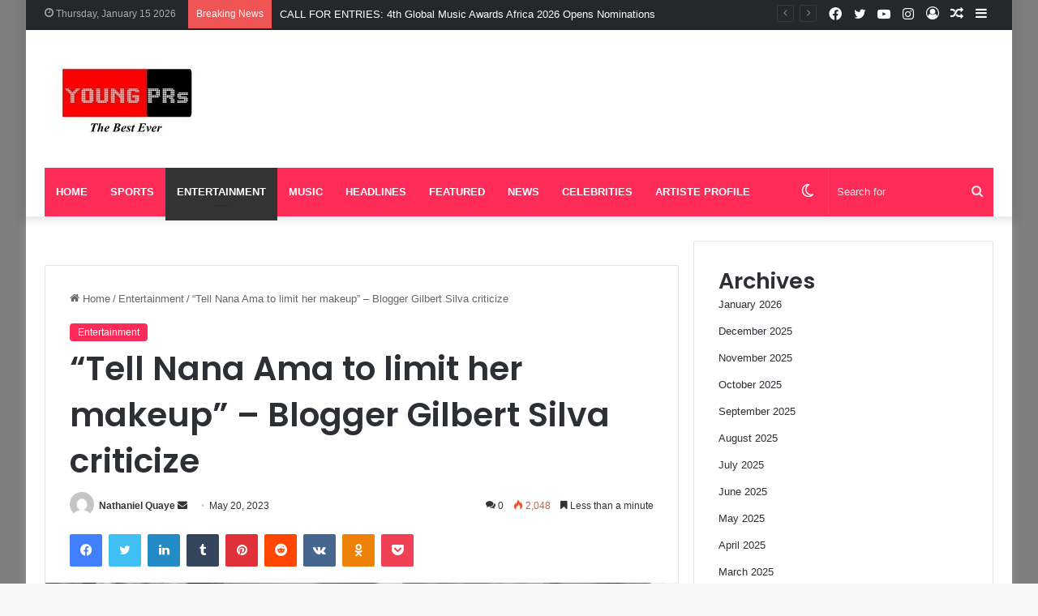

--- FILE ---
content_type: text/html; charset=UTF-8
request_url: https://youngprsweb.com/tell-nana-ama-to-limit-her-makeup-blogger-gilbert-silva-criticize/
body_size: 22210
content:
<!DOCTYPE html>
<html dir="ltr" lang="en-US"
	prefix="og: https://ogp.me/ns#"  class="" data-skin="light">
<head>
	<meta charset="UTF-8" />
	<link rel="profile" href="https://gmpg.org/xfn/11" />
	<title>“Tell Nana Ama to limit her makeup” – Blogger Gilbert Silva criticize - Young PRs</title>

		<!-- All in One SEO 4.3.7 - aioseo.com -->
		<meta name="description" content="Ghanaian social media commentator and blogger Gilbert Silva has hit hard at screen goddess Nana Ama Mcbrown. In a post sighted by Youngprs.com, he advised the actress cum presenter to limit her makeup. In a post, the blogger wrote under a comment section “Tell Nana Ama to limit her makeups”, he stated. This was after" />
		<meta name="robots" content="max-image-preview:large" />
		<link rel="canonical" href="https://youngprsweb.com/tell-nana-ama-to-limit-her-makeup-blogger-gilbert-silva-criticize/" />
		<meta name="generator" content="All in One SEO (AIOSEO) 4.3.7" />
		<meta property="og:locale" content="en_US" />
		<meta property="og:site_name" content="Young PRs - The Best Ever | Online Marketing | Music and Brand Promotion" />
		<meta property="og:type" content="article" />
		<meta property="og:title" content="“Tell Nana Ama to limit her makeup” – Blogger Gilbert Silva criticize - Young PRs" />
		<meta property="og:description" content="Ghanaian social media commentator and blogger Gilbert Silva has hit hard at screen goddess Nana Ama Mcbrown. In a post sighted by Youngprs.com, he advised the actress cum presenter to limit her makeup. In a post, the blogger wrote under a comment section “Tell Nana Ama to limit her makeups”, he stated. This was after" />
		<meta property="og:url" content="https://youngprsweb.com/tell-nana-ama-to-limit-her-makeup-blogger-gilbert-silva-criticize/" />
		<meta property="og:image" content="https://youngprsweb.com/wp-content/uploads/2023/05/10E5A853-AF0F-4881-9FC0-5DB8A4DE9F1F.jpeg" />
		<meta property="og:image:secure_url" content="https://youngprsweb.com/wp-content/uploads/2023/05/10E5A853-AF0F-4881-9FC0-5DB8A4DE9F1F.jpeg" />
		<meta property="og:image:width" content="1080" />
		<meta property="og:image:height" content="1072" />
		<meta property="article:published_time" content="2023-05-20T23:58:18+00:00" />
		<meta property="article:modified_time" content="2023-05-21T00:06:38+00:00" />
		<meta property="article:publisher" content="https://facebook.com/youngprsweb" />
		<meta name="twitter:card" content="summary_large_image" />
		<meta name="twitter:site" content="@youngprsweb" />
		<meta name="twitter:title" content="“Tell Nana Ama to limit her makeup” – Blogger Gilbert Silva criticize - Young PRs" />
		<meta name="twitter:description" content="Ghanaian social media commentator and blogger Gilbert Silva has hit hard at screen goddess Nana Ama Mcbrown. In a post sighted by Youngprs.com, he advised the actress cum presenter to limit her makeup. In a post, the blogger wrote under a comment section “Tell Nana Ama to limit her makeups”, he stated. This was after" />
		<meta name="twitter:creator" content="@youngprsweb" />
		<meta name="twitter:image" content="https://youngprsweb.com/wp-content/uploads/2023/05/10E5A853-AF0F-4881-9FC0-5DB8A4DE9F1F.jpeg" />
		<script type="application/ld+json" class="aioseo-schema">
			{"@context":"https:\/\/schema.org","@graph":[{"@type":"BlogPosting","@id":"https:\/\/youngprsweb.com\/tell-nana-ama-to-limit-her-makeup-blogger-gilbert-silva-criticize\/#blogposting","name":"\u201cTell Nana Ama to limit her makeup\u201d \u2013 Blogger Gilbert Silva criticize - Young PRs","headline":"\u201cTell Nana Ama to limit her makeup\u201d &#8211; Blogger Gilbert Silva criticize","author":{"@id":"https:\/\/youngprsweb.com\/author\/nathan\/#author"},"publisher":{"@id":"https:\/\/youngprsweb.com\/#organization"},"image":{"@type":"ImageObject","url":"https:\/\/youngprsweb.com\/wp-content\/uploads\/2023\/05\/10E5A853-AF0F-4881-9FC0-5DB8A4DE9F1F.jpeg","width":1080,"height":1072},"datePublished":"2023-05-20T23:58:18+00:00","dateModified":"2023-05-21T00:06:38+00:00","inLanguage":"en-US","mainEntityOfPage":{"@id":"https:\/\/youngprsweb.com\/tell-nana-ama-to-limit-her-makeup-blogger-gilbert-silva-criticize\/#webpage"},"isPartOf":{"@id":"https:\/\/youngprsweb.com\/tell-nana-ama-to-limit-her-makeup-blogger-gilbert-silva-criticize\/#webpage"},"articleSection":"Entertainment, Nana Ama Mcbrown"},{"@type":"BreadcrumbList","@id":"https:\/\/youngprsweb.com\/tell-nana-ama-to-limit-her-makeup-blogger-gilbert-silva-criticize\/#breadcrumblist","itemListElement":[{"@type":"ListItem","@id":"https:\/\/youngprsweb.com\/#listItem","position":1,"item":{"@type":"WebPage","@id":"https:\/\/youngprsweb.com\/","name":"Home","description":"The Best Ever | Online Marketing | Music and Brand Promotion","url":"https:\/\/youngprsweb.com\/"},"nextItem":"https:\/\/youngprsweb.com\/tell-nana-ama-to-limit-her-makeup-blogger-gilbert-silva-criticize\/#listItem"},{"@type":"ListItem","@id":"https:\/\/youngprsweb.com\/tell-nana-ama-to-limit-her-makeup-blogger-gilbert-silva-criticize\/#listItem","position":2,"item":{"@type":"WebPage","@id":"https:\/\/youngprsweb.com\/tell-nana-ama-to-limit-her-makeup-blogger-gilbert-silva-criticize\/","name":"\u201cTell Nana Ama to limit her makeup\u201d - Blogger Gilbert Silva criticize","description":"Ghanaian social media commentator and blogger Gilbert Silva has hit hard at screen goddess Nana Ama Mcbrown. In a post sighted by Youngprs.com, he advised the actress cum presenter to limit her makeup. In a post, the blogger wrote under a comment section \u201cTell Nana Ama to limit her makeups\u201d, he stated. This was after","url":"https:\/\/youngprsweb.com\/tell-nana-ama-to-limit-her-makeup-blogger-gilbert-silva-criticize\/"},"previousItem":"https:\/\/youngprsweb.com\/#listItem"}]},{"@type":"Organization","@id":"https:\/\/youngprsweb.com\/#organization","name":"Young PRs","url":"https:\/\/youngprsweb.com\/","sameAs":["https:\/\/facebook.com\/youngprsweb","https:\/\/twitter.com\/youngprsweb","https:\/\/instagram.com\/youngprsweb","https:\/\/youtube.com\/@youngprstvweb"]},{"@type":"Person","@id":"https:\/\/youngprsweb.com\/author\/nathan\/#author","url":"https:\/\/youngprsweb.com\/author\/nathan\/","name":"Nathaniel Quaye","image":{"@type":"ImageObject","@id":"https:\/\/youngprsweb.com\/tell-nana-ama-to-limit-her-makeup-blogger-gilbert-silva-criticize\/#authorImage","url":"https:\/\/secure.gravatar.com\/avatar\/f8b16ce1244a88ab80dbfb46c4891ebfba28be01fd37e254890cbd1d63e22e0e?s=96&d=mm&r=g","width":96,"height":96,"caption":"Nathaniel Quaye"}},{"@type":"WebPage","@id":"https:\/\/youngprsweb.com\/tell-nana-ama-to-limit-her-makeup-blogger-gilbert-silva-criticize\/#webpage","url":"https:\/\/youngprsweb.com\/tell-nana-ama-to-limit-her-makeup-blogger-gilbert-silva-criticize\/","name":"\u201cTell Nana Ama to limit her makeup\u201d \u2013 Blogger Gilbert Silva criticize - Young PRs","description":"Ghanaian social media commentator and blogger Gilbert Silva has hit hard at screen goddess Nana Ama Mcbrown. In a post sighted by Youngprs.com, he advised the actress cum presenter to limit her makeup. In a post, the blogger wrote under a comment section \u201cTell Nana Ama to limit her makeups\u201d, he stated. This was after","inLanguage":"en-US","isPartOf":{"@id":"https:\/\/youngprsweb.com\/#website"},"breadcrumb":{"@id":"https:\/\/youngprsweb.com\/tell-nana-ama-to-limit-her-makeup-blogger-gilbert-silva-criticize\/#breadcrumblist"},"author":{"@id":"https:\/\/youngprsweb.com\/author\/nathan\/#author"},"creator":{"@id":"https:\/\/youngprsweb.com\/author\/nathan\/#author"},"image":{"@type":"ImageObject","url":"https:\/\/youngprsweb.com\/wp-content\/uploads\/2023\/05\/10E5A853-AF0F-4881-9FC0-5DB8A4DE9F1F.jpeg","@id":"https:\/\/youngprsweb.com\/#mainImage","width":1080,"height":1072},"primaryImageOfPage":{"@id":"https:\/\/youngprsweb.com\/tell-nana-ama-to-limit-her-makeup-blogger-gilbert-silva-criticize\/#mainImage"},"datePublished":"2023-05-20T23:58:18+00:00","dateModified":"2023-05-21T00:06:38+00:00"},{"@type":"WebSite","@id":"https:\/\/youngprsweb.com\/#website","url":"https:\/\/youngprsweb.com\/","name":"Young PRs","description":"The Best Ever | Online Marketing | Music and Brand Promotion","inLanguage":"en-US","publisher":{"@id":"https:\/\/youngprsweb.com\/#organization"}}]}
		</script>
		<!-- All in One SEO -->

<link rel="alternate" type="application/rss+xml" title="Young PRs &raquo; Feed" href="https://youngprsweb.com/feed/" />
<link rel="alternate" type="application/rss+xml" title="Young PRs &raquo; Comments Feed" href="https://youngprsweb.com/comments/feed/" />
		<script type="text/javascript">try{if("undefined"!=typeof localStorage){var tieSkin=localStorage.getItem("tie-skin"),html=document.getElementsByTagName("html")[0].classList,htmlSkin="light";if(html.contains("dark-skin")&&(htmlSkin="dark"),null!=tieSkin&&tieSkin!=htmlSkin){html.add("tie-skin-inverted");var tieSkinInverted=!0}"dark"==tieSkin?html.add("dark-skin"):"light"==tieSkin&&html.remove("dark-skin")}}catch(t){console.log(t)}</script>
		<link rel="alternate" type="application/rss+xml" title="Young PRs &raquo; “Tell Nana Ama to limit her makeup” &#8211; Blogger Gilbert Silva criticize Comments Feed" href="https://youngprsweb.com/tell-nana-ama-to-limit-her-makeup-blogger-gilbert-silva-criticize/feed/" />

		<style type="text/css">
			:root{
			
					--main-nav-background: #1f2024;
					--main-nav-secondry-background: rgba(0,0,0,0.2);
					--main-nav-primary-color: #0088ff;
					--main-nav-contrast-primary-color: #FFFFFF;
					--main-nav-text-color: #FFFFFF;
					--main-nav-secondry-text-color: rgba(225,255,255,0.5);
					--main-nav-main-border-color: rgba(255,255,255,0.07);
					--main-nav-secondry-border-color: rgba(255,255,255,0.04);
				
			}
		</style>
	<link rel="alternate" title="oEmbed (JSON)" type="application/json+oembed" href="https://youngprsweb.com/wp-json/oembed/1.0/embed?url=https%3A%2F%2Fyoungprsweb.com%2Ftell-nana-ama-to-limit-her-makeup-blogger-gilbert-silva-criticize%2F" />
<link rel="alternate" title="oEmbed (XML)" type="text/xml+oembed" href="https://youngprsweb.com/wp-json/oembed/1.0/embed?url=https%3A%2F%2Fyoungprsweb.com%2Ftell-nana-ama-to-limit-her-makeup-blogger-gilbert-silva-criticize%2F&#038;format=xml" />
<meta name="viewport" content="width=device-width, initial-scale=1.0" />		<!-- This site uses the Google Analytics by MonsterInsights plugin v8.15 - Using Analytics tracking - https://www.monsterinsights.com/ -->
		<!-- Note: MonsterInsights is not currently configured on this site. The site owner needs to authenticate with Google Analytics in the MonsterInsights settings panel. -->
					<!-- No UA code set -->
				<!-- / Google Analytics by MonsterInsights -->
		<style id='wp-img-auto-sizes-contain-inline-css' type='text/css'>
img:is([sizes=auto i],[sizes^="auto," i]){contain-intrinsic-size:3000px 1500px}
/*# sourceURL=wp-img-auto-sizes-contain-inline-css */
</style>
<style id='wp-emoji-styles-inline-css' type='text/css'>

	img.wp-smiley, img.emoji {
		display: inline !important;
		border: none !important;
		box-shadow: none !important;
		height: 1em !important;
		width: 1em !important;
		margin: 0 0.07em !important;
		vertical-align: -0.1em !important;
		background: none !important;
		padding: 0 !important;
	}
/*# sourceURL=wp-emoji-styles-inline-css */
</style>
<style id='wp-block-library-inline-css' type='text/css'>
:root{--wp-block-synced-color:#7a00df;--wp-block-synced-color--rgb:122,0,223;--wp-bound-block-color:var(--wp-block-synced-color);--wp-editor-canvas-background:#ddd;--wp-admin-theme-color:#007cba;--wp-admin-theme-color--rgb:0,124,186;--wp-admin-theme-color-darker-10:#006ba1;--wp-admin-theme-color-darker-10--rgb:0,107,160.5;--wp-admin-theme-color-darker-20:#005a87;--wp-admin-theme-color-darker-20--rgb:0,90,135;--wp-admin-border-width-focus:2px}@media (min-resolution:192dpi){:root{--wp-admin-border-width-focus:1.5px}}.wp-element-button{cursor:pointer}:root .has-very-light-gray-background-color{background-color:#eee}:root .has-very-dark-gray-background-color{background-color:#313131}:root .has-very-light-gray-color{color:#eee}:root .has-very-dark-gray-color{color:#313131}:root .has-vivid-green-cyan-to-vivid-cyan-blue-gradient-background{background:linear-gradient(135deg,#00d084,#0693e3)}:root .has-purple-crush-gradient-background{background:linear-gradient(135deg,#34e2e4,#4721fb 50%,#ab1dfe)}:root .has-hazy-dawn-gradient-background{background:linear-gradient(135deg,#faaca8,#dad0ec)}:root .has-subdued-olive-gradient-background{background:linear-gradient(135deg,#fafae1,#67a671)}:root .has-atomic-cream-gradient-background{background:linear-gradient(135deg,#fdd79a,#004a59)}:root .has-nightshade-gradient-background{background:linear-gradient(135deg,#330968,#31cdcf)}:root .has-midnight-gradient-background{background:linear-gradient(135deg,#020381,#2874fc)}:root{--wp--preset--font-size--normal:16px;--wp--preset--font-size--huge:42px}.has-regular-font-size{font-size:1em}.has-larger-font-size{font-size:2.625em}.has-normal-font-size{font-size:var(--wp--preset--font-size--normal)}.has-huge-font-size{font-size:var(--wp--preset--font-size--huge)}.has-text-align-center{text-align:center}.has-text-align-left{text-align:left}.has-text-align-right{text-align:right}.has-fit-text{white-space:nowrap!important}#end-resizable-editor-section{display:none}.aligncenter{clear:both}.items-justified-left{justify-content:flex-start}.items-justified-center{justify-content:center}.items-justified-right{justify-content:flex-end}.items-justified-space-between{justify-content:space-between}.screen-reader-text{border:0;clip-path:inset(50%);height:1px;margin:-1px;overflow:hidden;padding:0;position:absolute;width:1px;word-wrap:normal!important}.screen-reader-text:focus{background-color:#ddd;clip-path:none;color:#444;display:block;font-size:1em;height:auto;left:5px;line-height:normal;padding:15px 23px 14px;text-decoration:none;top:5px;width:auto;z-index:100000}html :where(.has-border-color){border-style:solid}html :where([style*=border-top-color]){border-top-style:solid}html :where([style*=border-right-color]){border-right-style:solid}html :where([style*=border-bottom-color]){border-bottom-style:solid}html :where([style*=border-left-color]){border-left-style:solid}html :where([style*=border-width]){border-style:solid}html :where([style*=border-top-width]){border-top-style:solid}html :where([style*=border-right-width]){border-right-style:solid}html :where([style*=border-bottom-width]){border-bottom-style:solid}html :where([style*=border-left-width]){border-left-style:solid}html :where(img[class*=wp-image-]){height:auto;max-width:100%}:where(figure){margin:0 0 1em}html :where(.is-position-sticky){--wp-admin--admin-bar--position-offset:var(--wp-admin--admin-bar--height,0px)}@media screen and (max-width:600px){html :where(.is-position-sticky){--wp-admin--admin-bar--position-offset:0px}}

/*# sourceURL=wp-block-library-inline-css */
</style><style id='wp-block-archives-inline-css' type='text/css'>
.wp-block-archives{box-sizing:border-box}.wp-block-archives-dropdown label{display:block}
/*# sourceURL=https://youngprsweb.com/wp-includes/blocks/archives/style.min.css */
</style>
<style id='wp-block-categories-inline-css' type='text/css'>
.wp-block-categories{box-sizing:border-box}.wp-block-categories.alignleft{margin-right:2em}.wp-block-categories.alignright{margin-left:2em}.wp-block-categories.wp-block-categories-dropdown.aligncenter{text-align:center}.wp-block-categories .wp-block-categories__label{display:block;width:100%}
/*# sourceURL=https://youngprsweb.com/wp-includes/blocks/categories/style.min.css */
</style>
<style id='wp-block-heading-inline-css' type='text/css'>
h1:where(.wp-block-heading).has-background,h2:where(.wp-block-heading).has-background,h3:where(.wp-block-heading).has-background,h4:where(.wp-block-heading).has-background,h5:where(.wp-block-heading).has-background,h6:where(.wp-block-heading).has-background{padding:1.25em 2.375em}h1.has-text-align-left[style*=writing-mode]:where([style*=vertical-lr]),h1.has-text-align-right[style*=writing-mode]:where([style*=vertical-rl]),h2.has-text-align-left[style*=writing-mode]:where([style*=vertical-lr]),h2.has-text-align-right[style*=writing-mode]:where([style*=vertical-rl]),h3.has-text-align-left[style*=writing-mode]:where([style*=vertical-lr]),h3.has-text-align-right[style*=writing-mode]:where([style*=vertical-rl]),h4.has-text-align-left[style*=writing-mode]:where([style*=vertical-lr]),h4.has-text-align-right[style*=writing-mode]:where([style*=vertical-rl]),h5.has-text-align-left[style*=writing-mode]:where([style*=vertical-lr]),h5.has-text-align-right[style*=writing-mode]:where([style*=vertical-rl]),h6.has-text-align-left[style*=writing-mode]:where([style*=vertical-lr]),h6.has-text-align-right[style*=writing-mode]:where([style*=vertical-rl]){rotate:180deg}
/*# sourceURL=https://youngprsweb.com/wp-includes/blocks/heading/style.min.css */
</style>
<style id='wp-block-latest-comments-inline-css' type='text/css'>
ol.wp-block-latest-comments{box-sizing:border-box;margin-left:0}:where(.wp-block-latest-comments:not([style*=line-height] .wp-block-latest-comments__comment)){line-height:1.1}:where(.wp-block-latest-comments:not([style*=line-height] .wp-block-latest-comments__comment-excerpt p)){line-height:1.8}.has-dates :where(.wp-block-latest-comments:not([style*=line-height])),.has-excerpts :where(.wp-block-latest-comments:not([style*=line-height])){line-height:1.5}.wp-block-latest-comments .wp-block-latest-comments{padding-left:0}.wp-block-latest-comments__comment{list-style:none;margin-bottom:1em}.has-avatars .wp-block-latest-comments__comment{list-style:none;min-height:2.25em}.has-avatars .wp-block-latest-comments__comment .wp-block-latest-comments__comment-excerpt,.has-avatars .wp-block-latest-comments__comment .wp-block-latest-comments__comment-meta{margin-left:3.25em}.wp-block-latest-comments__comment-excerpt p{font-size:.875em;margin:.36em 0 1.4em}.wp-block-latest-comments__comment-date{display:block;font-size:.75em}.wp-block-latest-comments .avatar,.wp-block-latest-comments__comment-avatar{border-radius:1.5em;display:block;float:left;height:2.5em;margin-right:.75em;width:2.5em}.wp-block-latest-comments[class*=-font-size] a,.wp-block-latest-comments[style*=font-size] a{font-size:inherit}
/*# sourceURL=https://youngprsweb.com/wp-includes/blocks/latest-comments/style.min.css */
</style>
<style id='wp-block-latest-posts-inline-css' type='text/css'>
.wp-block-latest-posts{box-sizing:border-box}.wp-block-latest-posts.alignleft{margin-right:2em}.wp-block-latest-posts.alignright{margin-left:2em}.wp-block-latest-posts.wp-block-latest-posts__list{list-style:none}.wp-block-latest-posts.wp-block-latest-posts__list li{clear:both;overflow-wrap:break-word}.wp-block-latest-posts.is-grid{display:flex;flex-wrap:wrap}.wp-block-latest-posts.is-grid li{margin:0 1.25em 1.25em 0;width:100%}@media (min-width:600px){.wp-block-latest-posts.columns-2 li{width:calc(50% - .625em)}.wp-block-latest-posts.columns-2 li:nth-child(2n){margin-right:0}.wp-block-latest-posts.columns-3 li{width:calc(33.33333% - .83333em)}.wp-block-latest-posts.columns-3 li:nth-child(3n){margin-right:0}.wp-block-latest-posts.columns-4 li{width:calc(25% - .9375em)}.wp-block-latest-posts.columns-4 li:nth-child(4n){margin-right:0}.wp-block-latest-posts.columns-5 li{width:calc(20% - 1em)}.wp-block-latest-posts.columns-5 li:nth-child(5n){margin-right:0}.wp-block-latest-posts.columns-6 li{width:calc(16.66667% - 1.04167em)}.wp-block-latest-posts.columns-6 li:nth-child(6n){margin-right:0}}:root :where(.wp-block-latest-posts.is-grid){padding:0}:root :where(.wp-block-latest-posts.wp-block-latest-posts__list){padding-left:0}.wp-block-latest-posts__post-author,.wp-block-latest-posts__post-date{display:block;font-size:.8125em}.wp-block-latest-posts__post-excerpt,.wp-block-latest-posts__post-full-content{margin-bottom:1em;margin-top:.5em}.wp-block-latest-posts__featured-image a{display:inline-block}.wp-block-latest-posts__featured-image img{height:auto;max-width:100%;width:auto}.wp-block-latest-posts__featured-image.alignleft{float:left;margin-right:1em}.wp-block-latest-posts__featured-image.alignright{float:right;margin-left:1em}.wp-block-latest-posts__featured-image.aligncenter{margin-bottom:1em;text-align:center}
/*# sourceURL=https://youngprsweb.com/wp-includes/blocks/latest-posts/style.min.css */
</style>
<style id='wp-block-search-inline-css' type='text/css'>
.wp-block-search__button{margin-left:10px;word-break:normal}.wp-block-search__button.has-icon{line-height:0}.wp-block-search__button svg{height:1.25em;min-height:24px;min-width:24px;width:1.25em;fill:currentColor;vertical-align:text-bottom}:where(.wp-block-search__button){border:1px solid #ccc;padding:6px 10px}.wp-block-search__inside-wrapper{display:flex;flex:auto;flex-wrap:nowrap;max-width:100%}.wp-block-search__label{width:100%}.wp-block-search.wp-block-search__button-only .wp-block-search__button{box-sizing:border-box;display:flex;flex-shrink:0;justify-content:center;margin-left:0;max-width:100%}.wp-block-search.wp-block-search__button-only .wp-block-search__inside-wrapper{min-width:0!important;transition-property:width}.wp-block-search.wp-block-search__button-only .wp-block-search__input{flex-basis:100%;transition-duration:.3s}.wp-block-search.wp-block-search__button-only.wp-block-search__searchfield-hidden,.wp-block-search.wp-block-search__button-only.wp-block-search__searchfield-hidden .wp-block-search__inside-wrapper{overflow:hidden}.wp-block-search.wp-block-search__button-only.wp-block-search__searchfield-hidden .wp-block-search__input{border-left-width:0!important;border-right-width:0!important;flex-basis:0;flex-grow:0;margin:0;min-width:0!important;padding-left:0!important;padding-right:0!important;width:0!important}:where(.wp-block-search__input){appearance:none;border:1px solid #949494;flex-grow:1;font-family:inherit;font-size:inherit;font-style:inherit;font-weight:inherit;letter-spacing:inherit;line-height:inherit;margin-left:0;margin-right:0;min-width:3rem;padding:8px;text-decoration:unset!important;text-transform:inherit}:where(.wp-block-search__button-inside .wp-block-search__inside-wrapper){background-color:#fff;border:1px solid #949494;box-sizing:border-box;padding:4px}:where(.wp-block-search__button-inside .wp-block-search__inside-wrapper) .wp-block-search__input{border:none;border-radius:0;padding:0 4px}:where(.wp-block-search__button-inside .wp-block-search__inside-wrapper) .wp-block-search__input:focus{outline:none}:where(.wp-block-search__button-inside .wp-block-search__inside-wrapper) :where(.wp-block-search__button){padding:4px 8px}.wp-block-search.aligncenter .wp-block-search__inside-wrapper{margin:auto}.wp-block[data-align=right] .wp-block-search.wp-block-search__button-only .wp-block-search__inside-wrapper{float:right}
/*# sourceURL=https://youngprsweb.com/wp-includes/blocks/search/style.min.css */
</style>
<style id='wp-block-search-theme-inline-css' type='text/css'>
.wp-block-search .wp-block-search__label{font-weight:700}.wp-block-search__button{border:1px solid #ccc;padding:.375em .625em}
/*# sourceURL=https://youngprsweb.com/wp-includes/blocks/search/theme.min.css */
</style>
<style id='wp-block-group-inline-css' type='text/css'>
.wp-block-group{box-sizing:border-box}:where(.wp-block-group.wp-block-group-is-layout-constrained){position:relative}
/*# sourceURL=https://youngprsweb.com/wp-includes/blocks/group/style.min.css */
</style>
<style id='wp-block-group-theme-inline-css' type='text/css'>
:where(.wp-block-group.has-background){padding:1.25em 2.375em}
/*# sourceURL=https://youngprsweb.com/wp-includes/blocks/group/theme.min.css */
</style>
<style id='global-styles-inline-css' type='text/css'>
:root{--wp--preset--aspect-ratio--square: 1;--wp--preset--aspect-ratio--4-3: 4/3;--wp--preset--aspect-ratio--3-4: 3/4;--wp--preset--aspect-ratio--3-2: 3/2;--wp--preset--aspect-ratio--2-3: 2/3;--wp--preset--aspect-ratio--16-9: 16/9;--wp--preset--aspect-ratio--9-16: 9/16;--wp--preset--color--black: #000000;--wp--preset--color--cyan-bluish-gray: #abb8c3;--wp--preset--color--white: #ffffff;--wp--preset--color--pale-pink: #f78da7;--wp--preset--color--vivid-red: #cf2e2e;--wp--preset--color--luminous-vivid-orange: #ff6900;--wp--preset--color--luminous-vivid-amber: #fcb900;--wp--preset--color--light-green-cyan: #7bdcb5;--wp--preset--color--vivid-green-cyan: #00d084;--wp--preset--color--pale-cyan-blue: #8ed1fc;--wp--preset--color--vivid-cyan-blue: #0693e3;--wp--preset--color--vivid-purple: #9b51e0;--wp--preset--gradient--vivid-cyan-blue-to-vivid-purple: linear-gradient(135deg,rgb(6,147,227) 0%,rgb(155,81,224) 100%);--wp--preset--gradient--light-green-cyan-to-vivid-green-cyan: linear-gradient(135deg,rgb(122,220,180) 0%,rgb(0,208,130) 100%);--wp--preset--gradient--luminous-vivid-amber-to-luminous-vivid-orange: linear-gradient(135deg,rgb(252,185,0) 0%,rgb(255,105,0) 100%);--wp--preset--gradient--luminous-vivid-orange-to-vivid-red: linear-gradient(135deg,rgb(255,105,0) 0%,rgb(207,46,46) 100%);--wp--preset--gradient--very-light-gray-to-cyan-bluish-gray: linear-gradient(135deg,rgb(238,238,238) 0%,rgb(169,184,195) 100%);--wp--preset--gradient--cool-to-warm-spectrum: linear-gradient(135deg,rgb(74,234,220) 0%,rgb(151,120,209) 20%,rgb(207,42,186) 40%,rgb(238,44,130) 60%,rgb(251,105,98) 80%,rgb(254,248,76) 100%);--wp--preset--gradient--blush-light-purple: linear-gradient(135deg,rgb(255,206,236) 0%,rgb(152,150,240) 100%);--wp--preset--gradient--blush-bordeaux: linear-gradient(135deg,rgb(254,205,165) 0%,rgb(254,45,45) 50%,rgb(107,0,62) 100%);--wp--preset--gradient--luminous-dusk: linear-gradient(135deg,rgb(255,203,112) 0%,rgb(199,81,192) 50%,rgb(65,88,208) 100%);--wp--preset--gradient--pale-ocean: linear-gradient(135deg,rgb(255,245,203) 0%,rgb(182,227,212) 50%,rgb(51,167,181) 100%);--wp--preset--gradient--electric-grass: linear-gradient(135deg,rgb(202,248,128) 0%,rgb(113,206,126) 100%);--wp--preset--gradient--midnight: linear-gradient(135deg,rgb(2,3,129) 0%,rgb(40,116,252) 100%);--wp--preset--font-size--small: 13px;--wp--preset--font-size--medium: 20px;--wp--preset--font-size--large: 36px;--wp--preset--font-size--x-large: 42px;--wp--preset--spacing--20: 0.44rem;--wp--preset--spacing--30: 0.67rem;--wp--preset--spacing--40: 1rem;--wp--preset--spacing--50: 1.5rem;--wp--preset--spacing--60: 2.25rem;--wp--preset--spacing--70: 3.38rem;--wp--preset--spacing--80: 5.06rem;--wp--preset--shadow--natural: 6px 6px 9px rgba(0, 0, 0, 0.2);--wp--preset--shadow--deep: 12px 12px 50px rgba(0, 0, 0, 0.4);--wp--preset--shadow--sharp: 6px 6px 0px rgba(0, 0, 0, 0.2);--wp--preset--shadow--outlined: 6px 6px 0px -3px rgb(255, 255, 255), 6px 6px rgb(0, 0, 0);--wp--preset--shadow--crisp: 6px 6px 0px rgb(0, 0, 0);}:where(.is-layout-flex){gap: 0.5em;}:where(.is-layout-grid){gap: 0.5em;}body .is-layout-flex{display: flex;}.is-layout-flex{flex-wrap: wrap;align-items: center;}.is-layout-flex > :is(*, div){margin: 0;}body .is-layout-grid{display: grid;}.is-layout-grid > :is(*, div){margin: 0;}:where(.wp-block-columns.is-layout-flex){gap: 2em;}:where(.wp-block-columns.is-layout-grid){gap: 2em;}:where(.wp-block-post-template.is-layout-flex){gap: 1.25em;}:where(.wp-block-post-template.is-layout-grid){gap: 1.25em;}.has-black-color{color: var(--wp--preset--color--black) !important;}.has-cyan-bluish-gray-color{color: var(--wp--preset--color--cyan-bluish-gray) !important;}.has-white-color{color: var(--wp--preset--color--white) !important;}.has-pale-pink-color{color: var(--wp--preset--color--pale-pink) !important;}.has-vivid-red-color{color: var(--wp--preset--color--vivid-red) !important;}.has-luminous-vivid-orange-color{color: var(--wp--preset--color--luminous-vivid-orange) !important;}.has-luminous-vivid-amber-color{color: var(--wp--preset--color--luminous-vivid-amber) !important;}.has-light-green-cyan-color{color: var(--wp--preset--color--light-green-cyan) !important;}.has-vivid-green-cyan-color{color: var(--wp--preset--color--vivid-green-cyan) !important;}.has-pale-cyan-blue-color{color: var(--wp--preset--color--pale-cyan-blue) !important;}.has-vivid-cyan-blue-color{color: var(--wp--preset--color--vivid-cyan-blue) !important;}.has-vivid-purple-color{color: var(--wp--preset--color--vivid-purple) !important;}.has-black-background-color{background-color: var(--wp--preset--color--black) !important;}.has-cyan-bluish-gray-background-color{background-color: var(--wp--preset--color--cyan-bluish-gray) !important;}.has-white-background-color{background-color: var(--wp--preset--color--white) !important;}.has-pale-pink-background-color{background-color: var(--wp--preset--color--pale-pink) !important;}.has-vivid-red-background-color{background-color: var(--wp--preset--color--vivid-red) !important;}.has-luminous-vivid-orange-background-color{background-color: var(--wp--preset--color--luminous-vivid-orange) !important;}.has-luminous-vivid-amber-background-color{background-color: var(--wp--preset--color--luminous-vivid-amber) !important;}.has-light-green-cyan-background-color{background-color: var(--wp--preset--color--light-green-cyan) !important;}.has-vivid-green-cyan-background-color{background-color: var(--wp--preset--color--vivid-green-cyan) !important;}.has-pale-cyan-blue-background-color{background-color: var(--wp--preset--color--pale-cyan-blue) !important;}.has-vivid-cyan-blue-background-color{background-color: var(--wp--preset--color--vivid-cyan-blue) !important;}.has-vivid-purple-background-color{background-color: var(--wp--preset--color--vivid-purple) !important;}.has-black-border-color{border-color: var(--wp--preset--color--black) !important;}.has-cyan-bluish-gray-border-color{border-color: var(--wp--preset--color--cyan-bluish-gray) !important;}.has-white-border-color{border-color: var(--wp--preset--color--white) !important;}.has-pale-pink-border-color{border-color: var(--wp--preset--color--pale-pink) !important;}.has-vivid-red-border-color{border-color: var(--wp--preset--color--vivid-red) !important;}.has-luminous-vivid-orange-border-color{border-color: var(--wp--preset--color--luminous-vivid-orange) !important;}.has-luminous-vivid-amber-border-color{border-color: var(--wp--preset--color--luminous-vivid-amber) !important;}.has-light-green-cyan-border-color{border-color: var(--wp--preset--color--light-green-cyan) !important;}.has-vivid-green-cyan-border-color{border-color: var(--wp--preset--color--vivid-green-cyan) !important;}.has-pale-cyan-blue-border-color{border-color: var(--wp--preset--color--pale-cyan-blue) !important;}.has-vivid-cyan-blue-border-color{border-color: var(--wp--preset--color--vivid-cyan-blue) !important;}.has-vivid-purple-border-color{border-color: var(--wp--preset--color--vivid-purple) !important;}.has-vivid-cyan-blue-to-vivid-purple-gradient-background{background: var(--wp--preset--gradient--vivid-cyan-blue-to-vivid-purple) !important;}.has-light-green-cyan-to-vivid-green-cyan-gradient-background{background: var(--wp--preset--gradient--light-green-cyan-to-vivid-green-cyan) !important;}.has-luminous-vivid-amber-to-luminous-vivid-orange-gradient-background{background: var(--wp--preset--gradient--luminous-vivid-amber-to-luminous-vivid-orange) !important;}.has-luminous-vivid-orange-to-vivid-red-gradient-background{background: var(--wp--preset--gradient--luminous-vivid-orange-to-vivid-red) !important;}.has-very-light-gray-to-cyan-bluish-gray-gradient-background{background: var(--wp--preset--gradient--very-light-gray-to-cyan-bluish-gray) !important;}.has-cool-to-warm-spectrum-gradient-background{background: var(--wp--preset--gradient--cool-to-warm-spectrum) !important;}.has-blush-light-purple-gradient-background{background: var(--wp--preset--gradient--blush-light-purple) !important;}.has-blush-bordeaux-gradient-background{background: var(--wp--preset--gradient--blush-bordeaux) !important;}.has-luminous-dusk-gradient-background{background: var(--wp--preset--gradient--luminous-dusk) !important;}.has-pale-ocean-gradient-background{background: var(--wp--preset--gradient--pale-ocean) !important;}.has-electric-grass-gradient-background{background: var(--wp--preset--gradient--electric-grass) !important;}.has-midnight-gradient-background{background: var(--wp--preset--gradient--midnight) !important;}.has-small-font-size{font-size: var(--wp--preset--font-size--small) !important;}.has-medium-font-size{font-size: var(--wp--preset--font-size--medium) !important;}.has-large-font-size{font-size: var(--wp--preset--font-size--large) !important;}.has-x-large-font-size{font-size: var(--wp--preset--font-size--x-large) !important;}
/*# sourceURL=global-styles-inline-css */
</style>

<style id='classic-theme-styles-inline-css' type='text/css'>
/*! This file is auto-generated */
.wp-block-button__link{color:#fff;background-color:#32373c;border-radius:9999px;box-shadow:none;text-decoration:none;padding:calc(.667em + 2px) calc(1.333em + 2px);font-size:1.125em}.wp-block-file__button{background:#32373c;color:#fff;text-decoration:none}
/*# sourceURL=/wp-includes/css/classic-themes.min.css */
</style>
<link rel='stylesheet' id='tie-css-base-css' href='https://youngprsweb.com/wp-content/themes/jannah/assets/css/base.min.css?ver=6.1.7' type='text/css' media='all' />
<link rel='stylesheet' id='tie-css-styles-css' href='https://youngprsweb.com/wp-content/themes/jannah/assets/css/style.min.css?ver=6.1.7' type='text/css' media='all' />
<link rel='stylesheet' id='tie-css-widgets-css' href='https://youngprsweb.com/wp-content/themes/jannah/assets/css/widgets.min.css?ver=6.1.7' type='text/css' media='all' />
<link rel='stylesheet' id='tie-css-helpers-css' href='https://youngprsweb.com/wp-content/themes/jannah/assets/css/helpers.min.css?ver=6.1.7' type='text/css' media='all' />
<link rel='stylesheet' id='tie-fontawesome5-css' href='https://youngprsweb.com/wp-content/themes/jannah/assets/css/fontawesome.css?ver=6.1.7' type='text/css' media='all' />
<link rel='stylesheet' id='tie-css-ilightbox-css' href='https://youngprsweb.com/wp-content/themes/jannah/assets/ilightbox/dark-skin/skin.css?ver=6.1.7' type='text/css' media='all' />
<link rel='stylesheet' id='tie-css-single-css' href='https://youngprsweb.com/wp-content/themes/jannah/assets/css/single.min.css?ver=6.1.7' type='text/css' media='all' />
<link rel='stylesheet' id='tie-css-print-css' href='https://youngprsweb.com/wp-content/themes/jannah/assets/css/print.css?ver=6.1.7' type='text/css' media='print' />
<style id='tie-css-print-inline-css' type='text/css'>
.wf-active .logo-text,.wf-active h1,.wf-active h2,.wf-active h3,.wf-active h4,.wf-active h5,.wf-active h6,.wf-active .the-subtitle{font-family: 'Poppins';}#main-nav .main-menu > ul > li > a{text-transform: uppercase;}#tie-body{background-image: url(https://youngprsweb.com/wp-content/uploads/2022/12/WhatsApp-Image-2022-12-08-at-11.16.44-1.jpeg);background-repeat: repeat;background-size: initial; background-attachment: scroll;background-position: left top;}.background-overlay {background-attachment: fixed;background-color: rgba(0,0,0,0.5);}:root:root{--brand-color: #ff2b58;--dark-brand-color: #cd0026;--bright-color: #FFFFFF;--base-color: #2c2f34;}#reading-position-indicator{box-shadow: 0 0 10px rgba( 255,43,88,0.7);}:root:root{--brand-color: #ff2b58;--dark-brand-color: #cd0026;--bright-color: #FFFFFF;--base-color: #2c2f34;}#reading-position-indicator{box-shadow: 0 0 10px rgba( 255,43,88,0.7);}#top-nav,#top-nav .sub-menu,#top-nav .comp-sub-menu,#top-nav .ticker-content,#top-nav .ticker-swipe,.top-nav-boxed #top-nav .topbar-wrapper,#autocomplete-suggestions.search-in-top-nav,#top-nav .guest-btn:not(:hover){background-color : #25282b;}#top-nav *,#autocomplete-suggestions.search-in-top-nav{border-color: rgba( 255,255,255,0.08);}#top-nav .icon-basecloud-bg:after{color: #25282b;}#top-nav a:not(:hover),#top-nav input,#top-nav #search-submit,#top-nav .fa-spinner,#top-nav .dropdown-social-icons li a span,#top-nav .components > li .social-link:not(:hover) span,#autocomplete-suggestions.search-in-top-nav a{color: #ffffff;}#top-nav .menu-item-has-children > a:before{border-top-color: #ffffff;}#top-nav li .menu-item-has-children > a:before{border-top-color: transparent;border-left-color: #ffffff;}.rtl #top-nav .menu li .menu-item-has-children > a:before{border-left-color: transparent;border-right-color: #ffffff;}#top-nav input::-moz-placeholder{color: #ffffff;}#top-nav input:-moz-placeholder{color: #ffffff;}#top-nav input:-ms-input-placeholder{color: #ffffff;}#top-nav input::-webkit-input-placeholder{color: #ffffff;}#top-nav .comp-sub-menu .button:hover,#top-nav .checkout-button,#autocomplete-suggestions.search-in-top-nav .button{background-color: #ff2b58;}#top-nav a:hover,#top-nav .menu li:hover > a,#top-nav .menu > .tie-current-menu > a,#top-nav .components > li:hover > a,#top-nav .components #search-submit:hover,#autocomplete-suggestions.search-in-top-nav .post-title a:hover{color: #ff2b58;}#top-nav .comp-sub-menu .button:hover{border-color: #ff2b58;}#top-nav .tie-current-menu > a:before,#top-nav .menu .menu-item-has-children:hover > a:before{border-top-color: #ff2b58;}#top-nav .menu li .menu-item-has-children:hover > a:before{border-top-color: transparent;border-left-color: #ff2b58;}.rtl #top-nav .menu li .menu-item-has-children:hover > a:before{border-left-color: transparent;border-right-color: #ff2b58;}#top-nav .comp-sub-menu .button:hover,#top-nav .comp-sub-menu .checkout-button,#autocomplete-suggestions.search-in-top-nav .button{color: #FFFFFF;}#top-nav .comp-sub-menu .checkout-button:hover,#autocomplete-suggestions.search-in-top-nav .button:hover{background-color: #e10d3a;}#top-nav,#top-nav .comp-sub-menu,#top-nav .tie-weather-widget{color: #aaaaaa;}#autocomplete-suggestions.search-in-top-nav .post-meta,#autocomplete-suggestions.search-in-top-nav .post-meta a:not(:hover){color: rgba( 170,170,170,0.7 );}#top-nav .weather-icon .icon-cloud,#top-nav .weather-icon .icon-basecloud-bg,#top-nav .weather-icon .icon-cloud-behind{color: #aaaaaa !important;}#main-nav .main-menu-wrapper,#main-nav .menu-sub-content,#main-nav .comp-sub-menu,#main-nav .guest-btn:not(:hover),#main-nav ul.cats-vertical li a.is-active,#main-nav ul.cats-vertical li a:hover,#autocomplete-suggestions.search-in-main-nav{background-color: #ff2b58;}#main-nav{border-width: 0;}#theme-header #main-nav:not(.fixed-nav){bottom: 0;}#main-nav .icon-basecloud-bg:after{color: #ff2b58;}#autocomplete-suggestions.search-in-main-nav{border-color: rgba(255,255,255,0.07);}.main-nav-boxed #main-nav .main-menu-wrapper{border-width: 0;}#main-nav .menu li.menu-item-has-children > a:before,#main-nav .main-menu .mega-menu > a:before{border-top-color: #ffffff;}#main-nav .menu li .menu-item-has-children > a:before,#main-nav .mega-menu .menu-item-has-children > a:before{border-top-color: transparent;border-left-color: #ffffff;}.rtl #main-nav .menu li .menu-item-has-children > a:before,.rtl #main-nav .mega-menu .menu-item-has-children > a:before{border-left-color: transparent;border-right-color: #ffffff;}#main-nav a:not(:hover),#main-nav a.social-link:not(:hover) span,#main-nav .dropdown-social-icons li a span,#autocomplete-suggestions.search-in-main-nav a{color: #ffffff;}.main-nav {--main-nav-primary-color: #333333;}#main-nav .mega-links-head:after,#main-nav .comp-sub-menu .button:hover,#main-nav .comp-sub-menu .checkout-button,#main-nav .cats-horizontal a.is-active,#main-nav .cats-horizontal a:hover,#autocomplete-suggestions.search-in-main-nav .button,#main-nav .spinner > div{background-color: #333333;}#main-nav .menu ul li:hover > a,#main-nav .menu ul li.current-menu-item:not(.mega-link-column) > a,#main-nav .components a:hover,#main-nav .components > li:hover > a,#main-nav #search-submit:hover,#main-nav .cats-vertical a.is-active,#main-nav .cats-vertical a:hover,#main-nav .mega-menu .post-meta a:hover,#main-nav .mega-menu .post-box-title a:hover,#autocomplete-suggestions.search-in-main-nav a:hover,#main-nav .spinner-circle:after{color: #333333;}#main-nav .menu > li.tie-current-menu > a,#main-nav .menu > li:hover > a,#main-nav .components .button:hover,#main-nav .comp-sub-menu .checkout-button,.theme-header #main-nav .mega-menu .cats-horizontal a.is-active,.theme-header #main-nav .mega-menu .cats-horizontal a:hover,#autocomplete-suggestions.search-in-main-nav a.button{color: #FFFFFF;}#main-nav .menu > li.tie-current-menu > a:before,#main-nav .menu > li:hover > a:before{border-top-color: #FFFFFF;}.main-nav-light #main-nav .menu-item-has-children li:hover > a:before,.main-nav-light #main-nav .mega-menu li:hover > a:before{border-left-color: #333333;}.rtl .main-nav-light #main-nav .menu-item-has-children li:hover > a:before,.rtl .main-nav-light #main-nav .mega-menu li:hover > a:before{border-right-color: #333333;border-left-color: transparent;}#autocomplete-suggestions.search-in-main-nav .button:hover,#main-nav .comp-sub-menu .checkout-button:hover{background-color: #151515;}#main-nav,#main-nav input,#main-nav #search-submit,#main-nav .fa-spinner,#main-nav .comp-sub-menu,#main-nav .tie-weather-widget{color: #e8e8e8;}#main-nav input::-moz-placeholder{color: #e8e8e8;}#main-nav input:-moz-placeholder{color: #e8e8e8;}#main-nav input:-ms-input-placeholder{color: #e8e8e8;}#main-nav input::-webkit-input-placeholder{color: #e8e8e8;}#main-nav .mega-menu .post-meta,#main-nav .mega-menu .post-meta a,#autocomplete-suggestions.search-in-main-nav .post-meta{color: rgba(232,232,232,0.6);}#main-nav .weather-icon .icon-cloud,#main-nav .weather-icon .icon-basecloud-bg,#main-nav .weather-icon .icon-cloud-behind{color: #e8e8e8 !important;}.tie-cat-2,.tie-cat-item-2 > span{background-color:#e67e22 !important;color:#FFFFFF !important;}.tie-cat-2:after{border-top-color:#e67e22 !important;}.tie-cat-2:hover{background-color:#c86004 !important;}.tie-cat-2:hover:after{border-top-color:#c86004 !important;}.tie-cat-9,.tie-cat-item-9 > span{background-color:#2ecc71 !important;color:#FFFFFF !important;}.tie-cat-9:after{border-top-color:#2ecc71 !important;}.tie-cat-9:hover{background-color:#10ae53 !important;}.tie-cat-9:hover:after{border-top-color:#10ae53 !important;}.tie-cat-15,.tie-cat-item-15 > span{background-color:#9b59b6 !important;color:#FFFFFF !important;}.tie-cat-15:after{border-top-color:#9b59b6 !important;}.tie-cat-15:hover{background-color:#7d3b98 !important;}.tie-cat-15:hover:after{border-top-color:#7d3b98 !important;}.tie-cat-16,.tie-cat-item-16 > span{background-color:#34495e !important;color:#FFFFFF !important;}.tie-cat-16:after{border-top-color:#34495e !important;}.tie-cat-16:hover{background-color:#162b40 !important;}.tie-cat-16:hover:after{border-top-color:#162b40 !important;}.tie-cat-17,.tie-cat-item-17 > span{background-color:#795548 !important;color:#FFFFFF !important;}.tie-cat-17:after{border-top-color:#795548 !important;}.tie-cat-17:hover{background-color:#5b372a !important;}.tie-cat-17:hover:after{border-top-color:#5b372a !important;}.tie-cat-19,.tie-cat-item-19 > span{background-color:#4CAF50 !important;color:#FFFFFF !important;}.tie-cat-19:after{border-top-color:#4CAF50 !important;}.tie-cat-19:hover{background-color:#2e9132 !important;}.tie-cat-19:hover:after{border-top-color:#2e9132 !important;}
/*# sourceURL=tie-css-print-inline-css */
</style>
<script type="text/javascript" src="https://youngprsweb.com/wp-includes/js/jquery/jquery.min.js?ver=3.7.1" id="jquery-core-js"></script>
<script type="text/javascript" src="https://youngprsweb.com/wp-includes/js/jquery/jquery-migrate.min.js?ver=3.4.1" id="jquery-migrate-js"></script>
<link rel="https://api.w.org/" href="https://youngprsweb.com/wp-json/" /><link rel="alternate" title="JSON" type="application/json" href="https://youngprsweb.com/wp-json/wp/v2/posts/15312" /><link rel="EditURI" type="application/rsd+xml" title="RSD" href="https://youngprsweb.com/xmlrpc.php?rsd" />
<meta name="generator" content="WordPress 6.9" />
<link rel='shortlink' href='https://youngprsweb.com/?p=15312' />
<meta http-equiv="X-UA-Compatible" content="IE=edge">
<link rel="icon" href="https://youngprsweb.com/wp-content/uploads/2018/12/cropped-youngprs-1-1-32x32.jpg" sizes="32x32" />
<link rel="icon" href="https://youngprsweb.com/wp-content/uploads/2018/12/cropped-youngprs-1-1-192x192.jpg" sizes="192x192" />
<link rel="apple-touch-icon" href="https://youngprsweb.com/wp-content/uploads/2018/12/cropped-youngprs-1-1-180x180.jpg" />
<meta name="msapplication-TileImage" content="https://youngprsweb.com/wp-content/uploads/2018/12/cropped-youngprs-1-1-270x270.jpg" />
</head>

<body id="tie-body" class="wp-singular post-template-default single single-post postid-15312 single-format-standard wp-theme-jannah boxed-layout wrapper-has-shadow block-head-1 magazine1 is-thumb-overlay-disabled is-desktop is-header-layout-3 has-header-ad sidebar-right has-sidebar post-layout-1 narrow-title-narrow-media is-standard-format has-mobile-share hide_share_post_top hide_share_post_bottom">



<div class="background-overlay">

	<div id="tie-container" class="site tie-container">

		
		<div id="tie-wrapper">

			<div class="stream-item stream-item-above-header"></div>
<header id="theme-header" class="theme-header header-layout-3 main-nav-dark main-nav-default-dark main-nav-below main-nav-boxed has-stream-item top-nav-active top-nav-light top-nav-default-light top-nav-above has-shadow has-normal-width-logo mobile-header-default">
	
<nav id="top-nav"  class="has-date-breaking-components top-nav header-nav has-breaking-news" aria-label="Secondary Navigation">
	<div class="container">
		<div class="topbar-wrapper">

			
					<div class="topbar-today-date tie-icon">
						Thursday, January 15 2026					</div>
					
			<div class="tie-alignleft">
				
<div class="breaking controls-is-active">

	<span class="breaking-title">
		<span class="tie-icon-bolt breaking-icon" aria-hidden="true"></span>
		<span class="breaking-title-text">Breaking News</span>
	</span>

	<ul id="breaking-news-in-header" class="breaking-news" data-type="reveal" data-arrows="true">

		
							<li class="news-item">
								<a href="https://youngprsweb.com/call-for-entries-4th-global-music-awards-africa-2026-opens-nominations/">CALL FOR ENTRIES: 4th Global Music Awards Africa 2026 Opens Nominations</a>
							</li>

							
							<li class="news-item">
								<a href="https://youngprsweb.com/putogo-shines-at-michael-blacksons-comedy-special/">Putogo Shines at Michael Blackson’s Comedy Special</a>
							</li>

							
							<li class="news-item">
								<a href="https://youngprsweb.com/afrimass-network-champions-sustainable-media-practices-redefining-africas-information-ecosystem-in-2026/">AfriMass Network Champions Sustainable Media Practices, Redefining Africa&#8217;s Information Ecosystem in 2026</a>
							</li>

							
							<li class="news-item">
								<a href="https://youngprsweb.com/jephter-opoku-brings-koko-to-the-spotlight-on-adom-tvs-badwam-morning-show/">Jephter Opoku Brings “KoKo” to the Spotlight on Adom TV’s “Badwam Morning Show”</a>
							</li>

							
							<li class="news-item">
								<a href="https://youngprsweb.com/st-joseph-catholic-hospitals-beatrice-sewor-wins-grnma-top-nursing-honour/">St. Joseph Catholic Hospital’s Beatrice Sewor Wins GRNMA Top Nursing Honour</a>
							</li>

							
							<li class="news-item">
								<a href="https://youngprsweb.com/new-song-ras-kuuku-me-and-you-tonight/">NEW SONG: Ras Kuuku – Me And You Tonight</a>
							</li>

							
							<li class="news-item">
								<a href="https://youngprsweb.com/ayewa-festival-resurrects-ghanas-food-heritage/">AYEWA Festival Resurrects Ghana’s Food Heritage</a>
							</li>

							
							<li class="news-item">
								<a href="https://youngprsweb.com/happy-daffodils-unveils-new-initiative-in-adaklu-ahunda/">Happy Daffodils Unveils New Initiative in Adaklu Ahunda</a>
							</li>

							
							<li class="news-item">
								<a href="https://youngprsweb.com/ashide-home-construction-ltd-celebrated-for-excellence-in-construction-at-ghana-western-achievement-celebrities-awards/">Ashide Home Construction Ltd Celebrated for Excellence in Construction at Ghana Western Achievement &amp; Celebrities Awards</a>
							</li>

							
							<li class="news-item">
								<a href="https://youngprsweb.com/flameboy-gh-set-to-release-highly-anticipated-single-sunset-featuring-bioboy/">Flameboy Gh Set to Release Highly-Anticipated Single “Sunset” Featuring Bioboy</a>
							</li>

							
	</ul>
</div><!-- #breaking /-->
			</div><!-- .tie-alignleft /-->

			<div class="tie-alignright">
				<ul class="components">	<li class="side-aside-nav-icon menu-item custom-menu-link">
		<a href="#">
			<span class="tie-icon-navicon" aria-hidden="true"></span>
			<span class="screen-reader-text">Sidebar</span>
		</a>
	</li>
		<li class="random-post-icon menu-item custom-menu-link">
		<a href="/tell-nana-ama-to-limit-her-makeup-blogger-gilbert-silva-criticize/?random-post=1" class="random-post" title="Random Article" rel="nofollow">
			<span class="tie-icon-random" aria-hidden="true"></span>
			<span class="screen-reader-text">Random Article</span>
		</a>
	</li>
	
	
		<li class=" popup-login-icon menu-item custom-menu-link">
			<a href="#" class="lgoin-btn tie-popup-trigger">
				<span class="tie-icon-author" aria-hidden="true"></span>
				<span class="screen-reader-text">Log In</span>			</a>
		</li>

			 <li class="social-icons-item"><a class="social-link instagram-social-icon" rel="external noopener nofollow" target="_blank" href="https://instagram.com/youngprsweb"><span class="tie-social-icon tie-icon-instagram"></span><span class="screen-reader-text">Instagram</span></a></li><li class="social-icons-item"><a class="social-link youtube-social-icon" rel="external noopener nofollow" target="_blank" href="https://youtube.com/@youngprstvweb"><span class="tie-social-icon tie-icon-youtube"></span><span class="screen-reader-text">YouTube</span></a></li><li class="social-icons-item"><a class="social-link twitter-social-icon" rel="external noopener nofollow" target="_blank" href="https://twitter.com/youngprsweb"><span class="tie-social-icon tie-icon-twitter"></span><span class="screen-reader-text">Twitter</span></a></li><li class="social-icons-item"><a class="social-link facebook-social-icon" rel="external noopener nofollow" target="_blank" href="https://facebook.com/youngprsweb"><span class="tie-social-icon tie-icon-facebook"></span><span class="screen-reader-text">Facebook</span></a></li> </ul><!-- Components -->			</div><!-- .tie-alignright /-->

		</div><!-- .topbar-wrapper /-->
	</div><!-- .container /-->
</nav><!-- #top-nav /-->

<div class="container header-container">
	<div class="tie-row logo-row">

		
		<div class="logo-wrapper">
			<div class="tie-col-md-4 logo-container clearfix">
				<div id="mobile-header-components-area_1" class="mobile-header-components"><ul class="components"><li class="mobile-component_menu custom-menu-link"><a href="#" id="mobile-menu-icon" class=""><span class="tie-mobile-menu-icon nav-icon is-layout-1"></span><span class="screen-reader-text">Menu</span></a></li></ul></div>
		<div id="logo" class="image-logo" >

			
			<a title="Young PRs" href="https://youngprsweb.com/">
				
				<picture class="tie-logo-default tie-logo-picture">
					
					<source class="tie-logo-source-default tie-logo-source" srcset="https://youngprsweb.com/wp-content/uploads/2018/12/youngprs1-1.jpg">
					<img class="tie-logo-img-default tie-logo-img" src="https://youngprsweb.com/wp-content/uploads/2018/12/youngprs1-1.jpg" alt="Young PRs" width="200" height="90" style="max-height:90px; width: auto;" />
				</picture>
						</a>

			
		</div><!-- #logo /-->

		<div id="mobile-header-components-area_2" class="mobile-header-components"><ul class="components"><li class="mobile-component_search custom-menu-link">
				<a href="#" class="tie-search-trigger-mobile">
					<span class="tie-icon-search tie-search-icon" aria-hidden="true"></span>
					<span class="screen-reader-text">Search for</span>
				</a>
			</li></ul></div>			</div><!-- .tie-col /-->
		</div><!-- .logo-wrapper /-->

		<div class="tie-col-md-8 stream-item stream-item-top-wrapper"><div class="stream-item-top"></div></div><!-- .tie-col /-->
	</div><!-- .tie-row /-->
</div><!-- .container /-->

<div class="main-nav-wrapper">
	<nav id="main-nav" data-skin="search-in-main-nav" class="main-nav header-nav live-search-parent"  aria-label="Primary Navigation">
		<div class="container">

			<div class="main-menu-wrapper">

				
				<div id="menu-components-wrap">

					


					<div class="main-menu main-menu-wrap tie-alignleft">
						<div id="main-nav-menu" class="main-menu header-menu"><ul id="menu-sports" class="menu"><li id="menu-item-13332" class="menu-item menu-item-type-post_type menu-item-object-page menu-item-home menu-item-13332"><a href="https://youngprsweb.com/">Home</a></li>
<li id="menu-item-11160" class="menu-item menu-item-type-taxonomy menu-item-object-category menu-item-11160"><a href="https://youngprsweb.com/category/sports/">Sports</a></li>
<li id="menu-item-11793" class="menu-item menu-item-type-taxonomy menu-item-object-category current-post-ancestor current-menu-parent current-post-parent menu-item-11793 tie-current-menu"><a href="https://youngprsweb.com/category/entertainment/">Entertainment</a></li>
<li id="menu-item-11162" class="menu-item menu-item-type-taxonomy menu-item-object-category menu-item-11162"><a href="https://youngprsweb.com/category/music/">Music</a></li>
<li id="menu-item-11823" class="menu-item menu-item-type-taxonomy menu-item-object-category menu-item-11823"><a href="https://youngprsweb.com/category/headlines/">Headlines</a></li>
<li id="menu-item-11164" class="menu-item menu-item-type-taxonomy menu-item-object-category menu-item-11164"><a href="https://youngprsweb.com/category/featured/">Featured</a></li>
<li id="menu-item-11165" class="menu-item menu-item-type-taxonomy menu-item-object-category menu-item-11165"><a href="https://youngprsweb.com/category/news/">News</a></li>
<li id="menu-item-11166" class="menu-item menu-item-type-taxonomy menu-item-object-category menu-item-11166"><a href="https://youngprsweb.com/category/celebrities/">Celebrities</a></li>
<li id="menu-item-11167" class="menu-item menu-item-type-taxonomy menu-item-object-category menu-item-11167"><a href="https://youngprsweb.com/category/artiste-profile/">Artiste Profile</a></li>
</ul></div>					</div><!-- .main-menu.tie-alignleft /-->

					<ul class="components">			<li class="search-bar menu-item custom-menu-link" aria-label="Search">
				<form method="get" id="search" action="https://youngprsweb.com/">
					<input id="search-input" class="is-ajax-search"  inputmode="search" type="text" name="s" title="Search for" placeholder="Search for" />
					<button id="search-submit" type="submit">
						<span class="tie-icon-search tie-search-icon" aria-hidden="true"></span>
						<span class="screen-reader-text">Search for</span>
					</button>
				</form>
			</li>
				<li class="skin-icon menu-item custom-menu-link">
		<a href="#" class="change-skin" title="Switch skin">
			<span class="tie-icon-moon change-skin-icon" aria-hidden="true"></span>
			<span class="screen-reader-text">Switch skin</span>
		</a>
	</li>
	</ul><!-- Components -->
				</div><!-- #menu-components-wrap /-->
			</div><!-- .main-menu-wrapper /-->
		</div><!-- .container /-->

			</nav><!-- #main-nav /-->
</div><!-- .main-nav-wrapper /-->

</header>

		<script type="text/javascript">
			try{if("undefined"!=typeof localStorage){var header,mnIsDark=!1,tnIsDark=!1;(header=document.getElementById("theme-header"))&&((header=header.classList).contains("main-nav-default-dark")&&(mnIsDark=!0),header.contains("top-nav-default-dark")&&(tnIsDark=!0),"dark"==tieSkin?(header.add("main-nav-dark","top-nav-dark"),header.remove("main-nav-light","top-nav-light")):"light"==tieSkin&&(mnIsDark||(header.remove("main-nav-dark"),header.add("main-nav-light")),tnIsDark||(header.remove("top-nav-dark"),header.add("top-nav-light"))))}}catch(a){console.log(a)}
		</script>
		<div id="content" class="site-content container"><div id="main-content-row" class="tie-row main-content-row">

<div class="main-content tie-col-md-8 tie-col-xs-12" role="main">

	<div class="stream-item stream-item-above-post"></div>
	<article id="the-post" class="container-wrapper post-content tie-standard">

		
<header class="entry-header-outer">

	<nav id="breadcrumb"><a href="https://youngprsweb.com/"><span class="tie-icon-home" aria-hidden="true"></span> Home</a><em class="delimiter">/</em><a href="https://youngprsweb.com/category/entertainment/">Entertainment</a><em class="delimiter">/</em><span class="current">“Tell Nana Ama to limit her makeup” &#8211; Blogger Gilbert Silva criticize</span></nav><script type="application/ld+json">{"@context":"http:\/\/schema.org","@type":"BreadcrumbList","@id":"#Breadcrumb","itemListElement":[{"@type":"ListItem","position":1,"item":{"name":"Home","@id":"https:\/\/youngprsweb.com\/"}},{"@type":"ListItem","position":2,"item":{"name":"Entertainment","@id":"https:\/\/youngprsweb.com\/category\/entertainment\/"}}]}</script>
	<div class="entry-header">

		<span class="post-cat-wrap"><a class="post-cat tie-cat-28" href="https://youngprsweb.com/category/entertainment/">Entertainment</a></span>
		<h1 class="post-title entry-title">
			“Tell Nana Ama to limit her makeup” &#8211; Blogger Gilbert Silva criticize		</h1>

		<div class="single-post-meta post-meta clearfix"><span class="author-meta single-author with-avatars"><span class="meta-item meta-author-wrapper meta-author-10">
						<span class="meta-author-avatar">
							<a href="https://youngprsweb.com/author/nathan/"><img alt='Photo of Nathaniel Quaye' src='https://secure.gravatar.com/avatar/f8b16ce1244a88ab80dbfb46c4891ebfba28be01fd37e254890cbd1d63e22e0e?s=140&#038;d=mm&#038;r=g' srcset='https://secure.gravatar.com/avatar/f8b16ce1244a88ab80dbfb46c4891ebfba28be01fd37e254890cbd1d63e22e0e?s=280&#038;d=mm&#038;r=g 2x' class='avatar avatar-140 photo' height='140' width='140' decoding='async'/></a>
						</span>
					<span class="meta-author"><a href="https://youngprsweb.com/author/nathan/" class="author-name tie-icon" title="Nathaniel Quaye">Nathaniel Quaye</a></span>
						<a href="mailto:nathanielquaye557@gmail.com" class="author-email-link" target="_blank" rel="nofollow noopener" title="Send an email">
							<span class="tie-icon-envelope" aria-hidden="true"></span>
							<span class="screen-reader-text">Send an email</span>
						</a>
					</span></span><span class="date meta-item tie-icon">May 20, 2023</span><div class="tie-alignright"><span class="meta-comment tie-icon meta-item fa-before">0</span><span class="meta-views meta-item hot"><span class="tie-icon-fire" aria-hidden="true"></span> 2,048 </span><span class="meta-reading-time meta-item"><span class="tie-icon-bookmark" aria-hidden="true"></span> Less than a minute</span> </div></div><!-- .post-meta -->	</div><!-- .entry-header /-->

	
	
</header><!-- .entry-header-outer /-->


		<div id="share-buttons-top" class="share-buttons share-buttons-top">
			<div class="share-links  icons-only">
				
				<a href="https://www.facebook.com/sharer.php?u=https://youngprsweb.com/tell-nana-ama-to-limit-her-makeup-blogger-gilbert-silva-criticize/" rel="external noopener nofollow" title="Facebook" target="_blank" class="facebook-share-btn " data-raw="https://www.facebook.com/sharer.php?u={post_link}">
					<span class="share-btn-icon tie-icon-facebook"></span> <span class="screen-reader-text">Facebook</span>
				</a>
				<a href="https://twitter.com/intent/tweet?text=%E2%80%9CTell%20Nana%20Ama%20to%20limit%20her%20makeup%E2%80%9D%20%E2%80%93%20Blogger%20Gilbert%20Silva%20criticize&#038;url=https://youngprsweb.com/tell-nana-ama-to-limit-her-makeup-blogger-gilbert-silva-criticize/" rel="external noopener nofollow" title="Twitter" target="_blank" class="twitter-share-btn " data-raw="https://twitter.com/intent/tweet?text={post_title}&amp;url={post_link}">
					<span class="share-btn-icon tie-icon-twitter"></span> <span class="screen-reader-text">Twitter</span>
				</a>
				<a href="https://www.linkedin.com/shareArticle?mini=true&#038;url=https://youngprsweb.com/tell-nana-ama-to-limit-her-makeup-blogger-gilbert-silva-criticize/&#038;title=%E2%80%9CTell%20Nana%20Ama%20to%20limit%20her%20makeup%E2%80%9D%20%E2%80%93%20Blogger%20Gilbert%20Silva%20criticize" rel="external noopener nofollow" title="LinkedIn" target="_blank" class="linkedin-share-btn " data-raw="https://www.linkedin.com/shareArticle?mini=true&amp;url={post_full_link}&amp;title={post_title}">
					<span class="share-btn-icon tie-icon-linkedin"></span> <span class="screen-reader-text">LinkedIn</span>
				</a>
				<a href="https://www.tumblr.com/share/link?url=https://youngprsweb.com/tell-nana-ama-to-limit-her-makeup-blogger-gilbert-silva-criticize/&#038;name=%E2%80%9CTell%20Nana%20Ama%20to%20limit%20her%20makeup%E2%80%9D%20%E2%80%93%20Blogger%20Gilbert%20Silva%20criticize" rel="external noopener nofollow" title="Tumblr" target="_blank" class="tumblr-share-btn " data-raw="https://www.tumblr.com/share/link?url={post_link}&amp;name={post_title}">
					<span class="share-btn-icon tie-icon-tumblr"></span> <span class="screen-reader-text">Tumblr</span>
				</a>
				<a href="https://pinterest.com/pin/create/button/?url=https://youngprsweb.com/tell-nana-ama-to-limit-her-makeup-blogger-gilbert-silva-criticize/&#038;description=%E2%80%9CTell%20Nana%20Ama%20to%20limit%20her%20makeup%E2%80%9D%20%E2%80%93%20Blogger%20Gilbert%20Silva%20criticize&#038;media=https://youngprsweb.com/wp-content/uploads/2023/05/10E5A853-AF0F-4881-9FC0-5DB8A4DE9F1F.jpeg" rel="external noopener nofollow" title="Pinterest" target="_blank" class="pinterest-share-btn " data-raw="https://pinterest.com/pin/create/button/?url={post_link}&amp;description={post_title}&amp;media={post_img}">
					<span class="share-btn-icon tie-icon-pinterest"></span> <span class="screen-reader-text">Pinterest</span>
				</a>
				<a href="https://reddit.com/submit?url=https://youngprsweb.com/tell-nana-ama-to-limit-her-makeup-blogger-gilbert-silva-criticize/&#038;title=%E2%80%9CTell%20Nana%20Ama%20to%20limit%20her%20makeup%E2%80%9D%20%E2%80%93%20Blogger%20Gilbert%20Silva%20criticize" rel="external noopener nofollow" title="Reddit" target="_blank" class="reddit-share-btn " data-raw="https://reddit.com/submit?url={post_link}&amp;title={post_title}">
					<span class="share-btn-icon tie-icon-reddit"></span> <span class="screen-reader-text">Reddit</span>
				</a>
				<a href="https://vk.com/share.php?url=https://youngprsweb.com/tell-nana-ama-to-limit-her-makeup-blogger-gilbert-silva-criticize/" rel="external noopener nofollow" title="VKontakte" target="_blank" class="vk-share-btn " data-raw="https://vk.com/share.php?url={post_link}">
					<span class="share-btn-icon tie-icon-vk"></span> <span class="screen-reader-text">VKontakte</span>
				</a>
				<a href="https://connect.ok.ru/dk?st.cmd=WidgetSharePreview&#038;st.shareUrl=https://youngprsweb.com/tell-nana-ama-to-limit-her-makeup-blogger-gilbert-silva-criticize/&#038;description=%E2%80%9CTell%20Nana%20Ama%20to%20limit%20her%20makeup%E2%80%9D%20%E2%80%93%20Blogger%20Gilbert%20Silva%20criticize&#038;media=https://youngprsweb.com/wp-content/uploads/2023/05/10E5A853-AF0F-4881-9FC0-5DB8A4DE9F1F.jpeg" rel="external noopener nofollow" title="Odnoklassniki" target="_blank" class="odnoklassniki-share-btn " data-raw="https://connect.ok.ru/dk?st.cmd=WidgetSharePreview&st.shareUrl={post_link}&amp;description={post_title}&amp;media={post_img}">
					<span class="share-btn-icon tie-icon-odnoklassniki"></span> <span class="screen-reader-text">Odnoklassniki</span>
				</a>
				<a href="https://getpocket.com/save?title=%E2%80%9CTell%20Nana%20Ama%20to%20limit%20her%20makeup%E2%80%9D%20%E2%80%93%20Blogger%20Gilbert%20Silva%20criticize&#038;url=https://youngprsweb.com/tell-nana-ama-to-limit-her-makeup-blogger-gilbert-silva-criticize/" rel="external noopener nofollow" title="Pocket" target="_blank" class="pocket-share-btn " data-raw="https://getpocket.com/save?title={post_title}&amp;url={post_link}">
					<span class="share-btn-icon tie-icon-get-pocket"></span> <span class="screen-reader-text">Pocket</span>
				</a>			</div><!-- .share-links /-->
		</div><!-- .share-buttons /-->

		<div  class="featured-area"><div class="featured-area-inner"><figure class="single-featured-image"><img width="780" height="470" src="https://youngprsweb.com/wp-content/uploads/2023/05/10E5A853-AF0F-4881-9FC0-5DB8A4DE9F1F-780x470.jpeg" class="attachment-jannah-image-post size-jannah-image-post wp-post-image" alt="" data-main-img="1" decoding="async" fetchpriority="high" /></figure></div></div>
		<div class="entry-content entry clearfix">

			
			<p>Ghanaian social media commentator and blogger Gilbert Silva has hit hard at screen goddess Nana Ama Mcbrown.</p>
<p>In a post sighted by Youngprs.com, he advised the actress cum presenter to limit her makeup.</p>
<p>In a post, the blogger wrote under a comment section “Tell Nana Ama to limit her makeups”, he stated.</p>
<p style="text-align: center"><img decoding="async" class="alignnone size-medium wp-image-15316" src="https://youngprsweb.com/wp-content/uploads/2023/05/73B8F971-FCAC-4A39-A061-BC707362BB68-277x300.jpeg" alt="" width="277" height="300" srcset="https://youngprsweb.com/wp-content/uploads/2023/05/73B8F971-FCAC-4A39-A061-BC707362BB68-277x300.jpeg 277w, https://youngprsweb.com/wp-content/uploads/2023/05/73B8F971-FCAC-4A39-A061-BC707362BB68-946x1024.jpeg 946w, https://youngprsweb.com/wp-content/uploads/2023/05/73B8F971-FCAC-4A39-A061-BC707362BB68-768x831.jpeg 768w, https://youngprsweb.com/wp-content/uploads/2023/05/73B8F971-FCAC-4A39-A061-BC707362BB68.jpeg 998w" sizes="(max-width: 277px) 100vw, 277px" /></p>
<p>This was after a picture of her was posted online after a successful show held on Onua tv.</p>
<p>The actress recently in a Rambo style switched from Utv to Onua tv, creating a lot of controversies surrounding her departure.</p>
<p>The actress has played a lot of great roles in the Ghanaian movie industry and has earned her high reputation and considered as one of the successful female celebrities ruling the screens.</p><div class="stream-item stream-item-in-post stream-item-inline-post aligncenter"></div>
</p>
			<div class="stream-item stream-item-below-post-content"></div><div class="post-bottom-meta post-bottom-tags post-tags-modern"><div class="post-bottom-meta-title"><span class="tie-icon-tags" aria-hidden="true"></span> Tags</div><span class="tagcloud"><a href="https://youngprsweb.com/tag/nana-ama-mcbrown/" rel="tag">Nana Ama Mcbrown</a></span></div>
		</div><!-- .entry-content /-->

				<div id="post-extra-info">
			<div class="theiaStickySidebar">
				<div class="single-post-meta post-meta clearfix"><span class="author-meta single-author with-avatars"><span class="meta-item meta-author-wrapper meta-author-10">
						<span class="meta-author-avatar">
							<a href="https://youngprsweb.com/author/nathan/"><img alt='Photo of Nathaniel Quaye' src='https://secure.gravatar.com/avatar/f8b16ce1244a88ab80dbfb46c4891ebfba28be01fd37e254890cbd1d63e22e0e?s=140&#038;d=mm&#038;r=g' srcset='https://secure.gravatar.com/avatar/f8b16ce1244a88ab80dbfb46c4891ebfba28be01fd37e254890cbd1d63e22e0e?s=280&#038;d=mm&#038;r=g 2x' class='avatar avatar-140 photo' height='140' width='140' loading='lazy' decoding='async'/></a>
						</span>
					<span class="meta-author"><a href="https://youngprsweb.com/author/nathan/" class="author-name tie-icon" title="Nathaniel Quaye">Nathaniel Quaye</a></span>
						<a href="mailto:nathanielquaye557@gmail.com" class="author-email-link" target="_blank" rel="nofollow noopener" title="Send an email">
							<span class="tie-icon-envelope" aria-hidden="true"></span>
							<span class="screen-reader-text">Send an email</span>
						</a>
					</span></span><span class="date meta-item tie-icon">May 20, 2023</span><div class="tie-alignright"><span class="meta-comment tie-icon meta-item fa-before">0</span><span class="meta-views meta-item hot"><span class="tie-icon-fire" aria-hidden="true"></span> 2,048 </span><span class="meta-reading-time meta-item"><span class="tie-icon-bookmark" aria-hidden="true"></span> Less than a minute</span> </div></div><!-- .post-meta -->
		<div id="share-buttons-top" class="share-buttons share-buttons-top">
			<div class="share-links  icons-only">
				
				<a href="https://www.facebook.com/sharer.php?u=https://youngprsweb.com/tell-nana-ama-to-limit-her-makeup-blogger-gilbert-silva-criticize/" rel="external noopener nofollow" title="Facebook" target="_blank" class="facebook-share-btn " data-raw="https://www.facebook.com/sharer.php?u={post_link}">
					<span class="share-btn-icon tie-icon-facebook"></span> <span class="screen-reader-text">Facebook</span>
				</a>
				<a href="https://twitter.com/intent/tweet?text=%E2%80%9CTell%20Nana%20Ama%20to%20limit%20her%20makeup%E2%80%9D%20%E2%80%93%20Blogger%20Gilbert%20Silva%20criticize&#038;url=https://youngprsweb.com/tell-nana-ama-to-limit-her-makeup-blogger-gilbert-silva-criticize/" rel="external noopener nofollow" title="Twitter" target="_blank" class="twitter-share-btn " data-raw="https://twitter.com/intent/tweet?text={post_title}&amp;url={post_link}">
					<span class="share-btn-icon tie-icon-twitter"></span> <span class="screen-reader-text">Twitter</span>
				</a>
				<a href="https://www.linkedin.com/shareArticle?mini=true&#038;url=https://youngprsweb.com/tell-nana-ama-to-limit-her-makeup-blogger-gilbert-silva-criticize/&#038;title=%E2%80%9CTell%20Nana%20Ama%20to%20limit%20her%20makeup%E2%80%9D%20%E2%80%93%20Blogger%20Gilbert%20Silva%20criticize" rel="external noopener nofollow" title="LinkedIn" target="_blank" class="linkedin-share-btn " data-raw="https://www.linkedin.com/shareArticle?mini=true&amp;url={post_full_link}&amp;title={post_title}">
					<span class="share-btn-icon tie-icon-linkedin"></span> <span class="screen-reader-text">LinkedIn</span>
				</a>
				<a href="https://www.tumblr.com/share/link?url=https://youngprsweb.com/tell-nana-ama-to-limit-her-makeup-blogger-gilbert-silva-criticize/&#038;name=%E2%80%9CTell%20Nana%20Ama%20to%20limit%20her%20makeup%E2%80%9D%20%E2%80%93%20Blogger%20Gilbert%20Silva%20criticize" rel="external noopener nofollow" title="Tumblr" target="_blank" class="tumblr-share-btn " data-raw="https://www.tumblr.com/share/link?url={post_link}&amp;name={post_title}">
					<span class="share-btn-icon tie-icon-tumblr"></span> <span class="screen-reader-text">Tumblr</span>
				</a>
				<a href="https://pinterest.com/pin/create/button/?url=https://youngprsweb.com/tell-nana-ama-to-limit-her-makeup-blogger-gilbert-silva-criticize/&#038;description=%E2%80%9CTell%20Nana%20Ama%20to%20limit%20her%20makeup%E2%80%9D%20%E2%80%93%20Blogger%20Gilbert%20Silva%20criticize&#038;media=https://youngprsweb.com/wp-content/uploads/2023/05/10E5A853-AF0F-4881-9FC0-5DB8A4DE9F1F.jpeg" rel="external noopener nofollow" title="Pinterest" target="_blank" class="pinterest-share-btn " data-raw="https://pinterest.com/pin/create/button/?url={post_link}&amp;description={post_title}&amp;media={post_img}">
					<span class="share-btn-icon tie-icon-pinterest"></span> <span class="screen-reader-text">Pinterest</span>
				</a>
				<a href="https://reddit.com/submit?url=https://youngprsweb.com/tell-nana-ama-to-limit-her-makeup-blogger-gilbert-silva-criticize/&#038;title=%E2%80%9CTell%20Nana%20Ama%20to%20limit%20her%20makeup%E2%80%9D%20%E2%80%93%20Blogger%20Gilbert%20Silva%20criticize" rel="external noopener nofollow" title="Reddit" target="_blank" class="reddit-share-btn " data-raw="https://reddit.com/submit?url={post_link}&amp;title={post_title}">
					<span class="share-btn-icon tie-icon-reddit"></span> <span class="screen-reader-text">Reddit</span>
				</a>
				<a href="https://vk.com/share.php?url=https://youngprsweb.com/tell-nana-ama-to-limit-her-makeup-blogger-gilbert-silva-criticize/" rel="external noopener nofollow" title="VKontakte" target="_blank" class="vk-share-btn " data-raw="https://vk.com/share.php?url={post_link}">
					<span class="share-btn-icon tie-icon-vk"></span> <span class="screen-reader-text">VKontakte</span>
				</a>
				<a href="https://connect.ok.ru/dk?st.cmd=WidgetSharePreview&#038;st.shareUrl=https://youngprsweb.com/tell-nana-ama-to-limit-her-makeup-blogger-gilbert-silva-criticize/&#038;description=%E2%80%9CTell%20Nana%20Ama%20to%20limit%20her%20makeup%E2%80%9D%20%E2%80%93%20Blogger%20Gilbert%20Silva%20criticize&#038;media=https://youngprsweb.com/wp-content/uploads/2023/05/10E5A853-AF0F-4881-9FC0-5DB8A4DE9F1F.jpeg" rel="external noopener nofollow" title="Odnoklassniki" target="_blank" class="odnoklassniki-share-btn " data-raw="https://connect.ok.ru/dk?st.cmd=WidgetSharePreview&st.shareUrl={post_link}&amp;description={post_title}&amp;media={post_img}">
					<span class="share-btn-icon tie-icon-odnoklassniki"></span> <span class="screen-reader-text">Odnoklassniki</span>
				</a>
				<a href="https://getpocket.com/save?title=%E2%80%9CTell%20Nana%20Ama%20to%20limit%20her%20makeup%E2%80%9D%20%E2%80%93%20Blogger%20Gilbert%20Silva%20criticize&#038;url=https://youngprsweb.com/tell-nana-ama-to-limit-her-makeup-blogger-gilbert-silva-criticize/" rel="external noopener nofollow" title="Pocket" target="_blank" class="pocket-share-btn " data-raw="https://getpocket.com/save?title={post_title}&amp;url={post_link}">
					<span class="share-btn-icon tie-icon-get-pocket"></span> <span class="screen-reader-text">Pocket</span>
				</a>			</div><!-- .share-links /-->
		</div><!-- .share-buttons /-->

					</div>
		</div>

		<div class="clearfix"></div>
		<script id="tie-schema-json" type="application/ld+json">{"@context":"http:\/\/schema.org","@type":"Article","dateCreated":"2023-05-20T23:58:18+00:00","datePublished":"2023-05-20T23:58:18+00:00","dateModified":"2023-05-21T00:06:38+00:00","headline":"\u201cTell Nana Ama to limit her makeup\u201d &#8211; Blogger Gilbert Silva criticize","name":"\u201cTell Nana Ama to limit her makeup\u201d &#8211; Blogger Gilbert Silva criticize","keywords":"Nana Ama Mcbrown","url":"https:\/\/youngprsweb.com\/tell-nana-ama-to-limit-her-makeup-blogger-gilbert-silva-criticize\/","description":"Ghanaian social media commentator and blogger Gilbert Silva has hit hard at screen goddess Nana Ama Mcbrown. In a post sighted by Youngprs.com, he advised the actress cum presenter to limit her makeup","copyrightYear":"2023","articleSection":"Entertainment","articleBody":"Ghanaian social media commentator and blogger Gilbert Silva has hit hard at screen goddess Nana Ama Mcbrown.\r\n\r\nIn a post sighted by Youngprs.com, he advised the actress cum presenter to limit her makeup.\r\n\r\nIn a post, the blogger wrote under a comment section \u201cTell Nana Ama to limit her makeups\u201d, he stated.\r\n\r\nThis was after a picture of her was posted online after a successful show held on Onua tv.\r\n\r\nThe actress recently in a Rambo style switched from Utv to Onua tv, creating a lot of controversies surrounding her departure.\r\n\r\nThe actress has played a lot of great roles in the Ghanaian movie industry and has earned her high reputation and considered as one of the successful female celebrities ruling the screens.","publisher":{"@id":"#Publisher","@type":"Organization","name":"Young PRs","logo":{"@type":"ImageObject","url":"https:\/\/youngprsweb.com\/wp-content\/uploads\/2018\/12\/youngprs1-1.jpg"},"sameAs":["https:\/\/facebook.com\/youngprsweb","https:\/\/twitter.com\/youngprsweb","https:\/\/youtube.com\/@youngprstvweb","https:\/\/instagram.com\/youngprsweb"]},"sourceOrganization":{"@id":"#Publisher"},"copyrightHolder":{"@id":"#Publisher"},"mainEntityOfPage":{"@type":"WebPage","@id":"https:\/\/youngprsweb.com\/tell-nana-ama-to-limit-her-makeup-blogger-gilbert-silva-criticize\/","breadcrumb":{"@id":"#Breadcrumb"}},"author":{"@type":"Person","name":"Nathaniel Quaye","url":"https:\/\/youngprsweb.com\/author\/nathan\/"},"image":{"@type":"ImageObject","url":"https:\/\/youngprsweb.com\/wp-content\/uploads\/2023\/05\/10E5A853-AF0F-4881-9FC0-5DB8A4DE9F1F.jpeg","width":1200,"height":1072}}</script>
		<div id="share-buttons-bottom" class="share-buttons share-buttons-bottom">
			<div class="share-links  icons-only">
										<div class="share-title">
							<span class="tie-icon-share" aria-hidden="true"></span>
							<span> Share</span>
						</div>
						
				<a href="https://www.facebook.com/sharer.php?u=https://youngprsweb.com/tell-nana-ama-to-limit-her-makeup-blogger-gilbert-silva-criticize/" rel="external noopener nofollow" title="Facebook" target="_blank" class="facebook-share-btn " data-raw="https://www.facebook.com/sharer.php?u={post_link}">
					<span class="share-btn-icon tie-icon-facebook"></span> <span class="screen-reader-text">Facebook</span>
				</a>
				<a href="https://twitter.com/intent/tweet?text=%E2%80%9CTell%20Nana%20Ama%20to%20limit%20her%20makeup%E2%80%9D%20%E2%80%93%20Blogger%20Gilbert%20Silva%20criticize&#038;url=https://youngprsweb.com/tell-nana-ama-to-limit-her-makeup-blogger-gilbert-silva-criticize/" rel="external noopener nofollow" title="Twitter" target="_blank" class="twitter-share-btn " data-raw="https://twitter.com/intent/tweet?text={post_title}&amp;url={post_link}">
					<span class="share-btn-icon tie-icon-twitter"></span> <span class="screen-reader-text">Twitter</span>
				</a>
				<a href="https://www.linkedin.com/shareArticle?mini=true&#038;url=https://youngprsweb.com/tell-nana-ama-to-limit-her-makeup-blogger-gilbert-silva-criticize/&#038;title=%E2%80%9CTell%20Nana%20Ama%20to%20limit%20her%20makeup%E2%80%9D%20%E2%80%93%20Blogger%20Gilbert%20Silva%20criticize" rel="external noopener nofollow" title="LinkedIn" target="_blank" class="linkedin-share-btn " data-raw="https://www.linkedin.com/shareArticle?mini=true&amp;url={post_full_link}&amp;title={post_title}">
					<span class="share-btn-icon tie-icon-linkedin"></span> <span class="screen-reader-text">LinkedIn</span>
				</a>
				<a href="https://www.tumblr.com/share/link?url=https://youngprsweb.com/tell-nana-ama-to-limit-her-makeup-blogger-gilbert-silva-criticize/&#038;name=%E2%80%9CTell%20Nana%20Ama%20to%20limit%20her%20makeup%E2%80%9D%20%E2%80%93%20Blogger%20Gilbert%20Silva%20criticize" rel="external noopener nofollow" title="Tumblr" target="_blank" class="tumblr-share-btn " data-raw="https://www.tumblr.com/share/link?url={post_link}&amp;name={post_title}">
					<span class="share-btn-icon tie-icon-tumblr"></span> <span class="screen-reader-text">Tumblr</span>
				</a>
				<a href="https://pinterest.com/pin/create/button/?url=https://youngprsweb.com/tell-nana-ama-to-limit-her-makeup-blogger-gilbert-silva-criticize/&#038;description=%E2%80%9CTell%20Nana%20Ama%20to%20limit%20her%20makeup%E2%80%9D%20%E2%80%93%20Blogger%20Gilbert%20Silva%20criticize&#038;media=https://youngprsweb.com/wp-content/uploads/2023/05/10E5A853-AF0F-4881-9FC0-5DB8A4DE9F1F.jpeg" rel="external noopener nofollow" title="Pinterest" target="_blank" class="pinterest-share-btn " data-raw="https://pinterest.com/pin/create/button/?url={post_link}&amp;description={post_title}&amp;media={post_img}">
					<span class="share-btn-icon tie-icon-pinterest"></span> <span class="screen-reader-text">Pinterest</span>
				</a>
				<a href="https://reddit.com/submit?url=https://youngprsweb.com/tell-nana-ama-to-limit-her-makeup-blogger-gilbert-silva-criticize/&#038;title=%E2%80%9CTell%20Nana%20Ama%20to%20limit%20her%20makeup%E2%80%9D%20%E2%80%93%20Blogger%20Gilbert%20Silva%20criticize" rel="external noopener nofollow" title="Reddit" target="_blank" class="reddit-share-btn " data-raw="https://reddit.com/submit?url={post_link}&amp;title={post_title}">
					<span class="share-btn-icon tie-icon-reddit"></span> <span class="screen-reader-text">Reddit</span>
				</a>
				<a href="https://vk.com/share.php?url=https://youngprsweb.com/tell-nana-ama-to-limit-her-makeup-blogger-gilbert-silva-criticize/" rel="external noopener nofollow" title="VKontakte" target="_blank" class="vk-share-btn " data-raw="https://vk.com/share.php?url={post_link}">
					<span class="share-btn-icon tie-icon-vk"></span> <span class="screen-reader-text">VKontakte</span>
				</a>
				<a href="https://connect.ok.ru/dk?st.cmd=WidgetSharePreview&#038;st.shareUrl=https://youngprsweb.com/tell-nana-ama-to-limit-her-makeup-blogger-gilbert-silva-criticize/&#038;description=%E2%80%9CTell%20Nana%20Ama%20to%20limit%20her%20makeup%E2%80%9D%20%E2%80%93%20Blogger%20Gilbert%20Silva%20criticize&#038;media=https://youngprsweb.com/wp-content/uploads/2023/05/10E5A853-AF0F-4881-9FC0-5DB8A4DE9F1F.jpeg" rel="external noopener nofollow" title="Odnoklassniki" target="_blank" class="odnoklassniki-share-btn " data-raw="https://connect.ok.ru/dk?st.cmd=WidgetSharePreview&st.shareUrl={post_link}&amp;description={post_title}&amp;media={post_img}">
					<span class="share-btn-icon tie-icon-odnoklassniki"></span> <span class="screen-reader-text">Odnoklassniki</span>
				</a>
				<a href="https://getpocket.com/save?title=%E2%80%9CTell%20Nana%20Ama%20to%20limit%20her%20makeup%E2%80%9D%20%E2%80%93%20Blogger%20Gilbert%20Silva%20criticize&#038;url=https://youngprsweb.com/tell-nana-ama-to-limit-her-makeup-blogger-gilbert-silva-criticize/" rel="external noopener nofollow" title="Pocket" target="_blank" class="pocket-share-btn " data-raw="https://getpocket.com/save?title={post_title}&amp;url={post_link}">
					<span class="share-btn-icon tie-icon-get-pocket"></span> <span class="screen-reader-text">Pocket</span>
				</a>
				<a href="mailto:?subject=%E2%80%9CTell%20Nana%20Ama%20to%20limit%20her%20makeup%E2%80%9D%20%E2%80%93%20Blogger%20Gilbert%20Silva%20criticize&#038;body=https://youngprsweb.com/tell-nana-ama-to-limit-her-makeup-blogger-gilbert-silva-criticize/" rel="external noopener nofollow" title="Share via Email" target="_blank" class="email-share-btn " data-raw="mailto:?subject={post_title}&amp;body={post_link}">
					<span class="share-btn-icon tie-icon-envelope"></span> <span class="screen-reader-text">Share via Email</span>
				</a>
				<a href="#" rel="external noopener nofollow" title="Print" target="_blank" class="print-share-btn " data-raw="#">
					<span class="share-btn-icon tie-icon-print"></span> <span class="screen-reader-text">Print</span>
				</a>			</div><!-- .share-links /-->
		</div><!-- .share-buttons /-->

		
	</article><!-- #the-post /-->

	
	<div class="post-components">

		
		<div class="about-author container-wrapper about-author-10">

								<div class="author-avatar">
						<a href="https://youngprsweb.com/author/nathan/">
							<img alt='Photo of Nathaniel Quaye' src='https://secure.gravatar.com/avatar/f8b16ce1244a88ab80dbfb46c4891ebfba28be01fd37e254890cbd1d63e22e0e?s=180&#038;d=mm&#038;r=g' srcset='https://secure.gravatar.com/avatar/f8b16ce1244a88ab80dbfb46c4891ebfba28be01fd37e254890cbd1d63e22e0e?s=360&#038;d=mm&#038;r=g 2x' class='avatar avatar-180 photo' height='180' width='180' loading='lazy' decoding='async'/>						</a>
					</div><!-- .author-avatar /-->
					
			<div class="author-info">

											<h3 class="author-name"><a href="https://youngprsweb.com/author/nathan/">Nathaniel Quaye</a></h3>
						
				<div class="author-bio">
									</div><!-- .author-bio /-->

				<ul class="social-icons"></ul>			</div><!-- .author-info /-->
			<div class="clearfix"></div>
		</div><!-- .about-author /-->
		<div class="prev-next-post-nav container-wrapper media-overlay">
			<div class="tie-col-xs-6 prev-post">
				<a href="https://youngprsweb.com/leave-these-lookalikes-alone-king-promises-endorses/" style="background-image: url(https://youngprsweb.com/wp-content/uploads/2023/05/D0F9DF32-5A43-4DA0-A67D-561F6F11AF99-390x220.jpeg)" class="post-thumb" rel="prev">
					<div class="post-thumb-overlay-wrap">
						<div class="post-thumb-overlay">
							<span class="tie-icon tie-media-icon"></span>
						</div>
					</div>
				</a>

				<a href="https://youngprsweb.com/leave-these-lookalikes-alone-king-promises-endorses/" rel="prev">
					<h3 class="post-title">Leave these lookalikes alone - King promises endorses</h3>
				</a>
			</div>

			
			<div class="tie-col-xs-6 next-post">
				<a href="https://youngprsweb.com/kojo-eyshun-amplifies-the-need-for-self-reliance-in-new-single-boro-boro/" style="background-image: url(https://youngprsweb.com/wp-content/uploads/2023/05/95A15DD1-83B6-44CA-8CD1-C0489A273C64-390x220.jpeg)" class="post-thumb" rel="next">
					<div class="post-thumb-overlay-wrap">
						<div class="post-thumb-overlay">
							<span class="tie-icon tie-media-icon"></span>
						</div>
					</div>
				</a>

				<a href="https://youngprsweb.com/kojo-eyshun-amplifies-the-need-for-self-reliance-in-new-single-boro-boro/" rel="next">
					<h3 class="post-title">Kojo Eyshun Amplifies The Need For Self-Reliance In New Single “Boro Boro”</h3>
				</a>
			</div>

			</div><!-- .prev-next-post-nav /-->
	

				<div id="related-posts" class="container-wrapper has-extra-post">

					<div class="mag-box-title the-global-title">
						<h3>Related Articles</h3>
					</div>

					<div class="related-posts-list">

					
							<div class="related-item tie-standard">

								
			<a aria-label="Putogo Shines at Michael Blackson’s Comedy Special" href="https://youngprsweb.com/putogo-shines-at-michael-blacksons-comedy-special/" class="post-thumb"><img width="390" height="220" src="https://youngprsweb.com/wp-content/uploads/2026/01/IMG_5571-390x220.jpeg" class="attachment-jannah-image-large size-jannah-image-large wp-post-image" alt="" decoding="async" loading="lazy" /></a>
								<h3 class="post-title"><a href="https://youngprsweb.com/putogo-shines-at-michael-blacksons-comedy-special/">Putogo Shines at Michael Blackson’s Comedy Special</a></h3>

								<div class="post-meta clearfix"><span class="date meta-item tie-icon">7 days ago</span></div><!-- .post-meta -->							</div><!-- .related-item /-->

						
							<div class="related-item tie-standard">

								
			<a aria-label="Jephter Opoku Brings “KoKo” to the Spotlight on Adom TV’s “Badwam Morning Show”" href="https://youngprsweb.com/jephter-opoku-brings-koko-to-the-spotlight-on-adom-tvs-badwam-morning-show/" class="post-thumb"><img width="390" height="220" src="https://youngprsweb.com/wp-content/uploads/2026/01/2c7e2a9b-ee6c-4054-8291-b5e9e6955b6f-390x220.jpeg" class="attachment-jannah-image-large size-jannah-image-large wp-post-image" alt="" decoding="async" loading="lazy" /></a>
								<h3 class="post-title"><a href="https://youngprsweb.com/jephter-opoku-brings-koko-to-the-spotlight-on-adom-tvs-badwam-morning-show/">Jephter Opoku Brings “KoKo” to the Spotlight on Adom TV’s “Badwam Morning Show”</a></h3>

								<div class="post-meta clearfix"><span class="date meta-item tie-icon">1 week ago</span></div><!-- .post-meta -->							</div><!-- .related-item /-->

						
							<div class="related-item tie-standard">

								
			<a aria-label="Flameboy Gh Set to Release Highly-Anticipated Single “Sunset” Featuring Bioboy" href="https://youngprsweb.com/flameboy-gh-set-to-release-highly-anticipated-single-sunset-featuring-bioboy/" class="post-thumb"><img width="390" height="220" src="https://youngprsweb.com/wp-content/uploads/2025/12/IMG_5141-390x220.jpeg" class="attachment-jannah-image-large size-jannah-image-large wp-post-image" alt="" decoding="async" loading="lazy" /></a>
								<h3 class="post-title"><a href="https://youngprsweb.com/flameboy-gh-set-to-release-highly-anticipated-single-sunset-featuring-bioboy/">Flameboy Gh Set to Release Highly-Anticipated Single “Sunset” Featuring Bioboy</a></h3>

								<div class="post-meta clearfix"><span class="date meta-item tie-icon">December 8, 2025</span></div><!-- .post-meta -->							</div><!-- .related-item /-->

						
							<div class="related-item tie-standard">

								
			<a aria-label="Chidon GPM Features Bless Billions On &#8220;Worldwide&#8221;" href="https://youngprsweb.com/chidon-gpm-features-bless-billions-on-worldwide/" class="post-thumb"><img width="390" height="220" src="https://youngprsweb.com/wp-content/uploads/2025/11/73a3614a-dd21-4dcb-ace5-a830db6688e6-390x220.jpeg" class="attachment-jannah-image-large size-jannah-image-large wp-post-image" alt="" decoding="async" loading="lazy" /></a>
								<h3 class="post-title"><a href="https://youngprsweb.com/chidon-gpm-features-bless-billions-on-worldwide/">Chidon GPM Features Bless Billions On &#8220;Worldwide&#8221;</a></h3>

								<div class="post-meta clearfix"><span class="date meta-item tie-icon">November 28, 2025</span></div><!-- .post-meta -->							</div><!-- .related-item /-->

						
					</div><!-- .related-posts-list /-->
				</div><!-- #related-posts /-->

				<div id="comments" class="comments-area">

		

		<div id="add-comment-block" class="container-wrapper">	<div id="respond" class="comment-respond">
		<h3 id="reply-title" class="comment-reply-title the-global-title">Leave a Reply <small><a rel="nofollow" id="cancel-comment-reply-link" href="/tell-nana-ama-to-limit-her-makeup-blogger-gilbert-silva-criticize/#respond" style="display:none;">Cancel reply</a></small></h3><p class="must-log-in">You must be <a href="https://youngprsweb.com/wp-login.php?redirect_to=https%3A%2F%2Fyoungprsweb.com%2Ftell-nana-ama-to-limit-her-makeup-blogger-gilbert-silva-criticize%2F">logged in</a> to post a comment.</p>	</div><!-- #respond -->
	</div><!-- #add-comment-block /-->
	</div><!-- .comments-area -->


	</div><!-- .post-components /-->

	
</div><!-- .main-content -->


	<div id="check-also-box" class="container-wrapper check-also-right">

		<div class="widget-title the-global-title">
			<div class="the-subtitle">Check Also</div>

			<a href="#" id="check-also-close" class="remove">
				<span class="screen-reader-text">Close</span>
			</a>
		</div>

		<div class="widget posts-list-big-first has-first-big-post">
			<ul class="posts-list-items">

			
<li class="widget-single-post-item widget-post-list tie-standard">

			<div class="post-widget-thumbnail">

			
			<a aria-label="Chidon GPM Features Bless Billions On &#8220;Worldwide&#8221;" href="https://youngprsweb.com/chidon-gpm-features-bless-billions-on-worldwide/" class="post-thumb"><span class="post-cat-wrap"><span class="post-cat tie-cat-28">Entertainment</span></span><img width="390" height="220" src="https://youngprsweb.com/wp-content/uploads/2025/11/73a3614a-dd21-4dcb-ace5-a830db6688e6-390x220.jpeg" class="attachment-jannah-image-large size-jannah-image-large wp-post-image" alt="" decoding="async" loading="lazy" /></a>		</div><!-- post-alignleft /-->
	
	<div class="post-widget-body ">
		<a class="post-title the-subtitle" href="https://youngprsweb.com/chidon-gpm-features-bless-billions-on-worldwide/">Chidon GPM Features Bless Billions On &#8220;Worldwide&#8221;</a>

		<div class="post-meta">
			<span class="date meta-item tie-icon">November 28, 2025</span>		</div>
	</div>
</li>

			</ul><!-- .related-posts-list /-->
		</div>
	</div><!-- #related-posts /-->

	
	<aside class="sidebar tie-col-md-4 tie-col-xs-12 normal-side is-sticky" aria-label="Primary Sidebar">
		<div class="theiaStickySidebar">
			<div id="block-5" class="container-wrapper widget widget_block"><div class="wp-block-group"><div class="wp-block-group__inner-container is-layout-flow wp-block-group-is-layout-flow"><h2 class="wp-block-heading">Archives</h2><ul class="wp-block-archives-list wp-block-archives">	<li><a href='https://youngprsweb.com/2026/01/'>January 2026</a></li>
	<li><a href='https://youngprsweb.com/2025/12/'>December 2025</a></li>
	<li><a href='https://youngprsweb.com/2025/11/'>November 2025</a></li>
	<li><a href='https://youngprsweb.com/2025/10/'>October 2025</a></li>
	<li><a href='https://youngprsweb.com/2025/09/'>September 2025</a></li>
	<li><a href='https://youngprsweb.com/2025/08/'>August 2025</a></li>
	<li><a href='https://youngprsweb.com/2025/07/'>July 2025</a></li>
	<li><a href='https://youngprsweb.com/2025/06/'>June 2025</a></li>
	<li><a href='https://youngprsweb.com/2025/05/'>May 2025</a></li>
	<li><a href='https://youngprsweb.com/2025/04/'>April 2025</a></li>
	<li><a href='https://youngprsweb.com/2025/03/'>March 2025</a></li>
	<li><a href='https://youngprsweb.com/2025/02/'>February 2025</a></li>
	<li><a href='https://youngprsweb.com/2025/01/'>January 2025</a></li>
	<li><a href='https://youngprsweb.com/2024/12/'>December 2024</a></li>
	<li><a href='https://youngprsweb.com/2024/11/'>November 2024</a></li>
	<li><a href='https://youngprsweb.com/2024/10/'>October 2024</a></li>
	<li><a href='https://youngprsweb.com/2024/09/'>September 2024</a></li>
	<li><a href='https://youngprsweb.com/2024/08/'>August 2024</a></li>
	<li><a href='https://youngprsweb.com/2024/07/'>July 2024</a></li>
	<li><a href='https://youngprsweb.com/2024/06/'>June 2024</a></li>
	<li><a href='https://youngprsweb.com/2024/05/'>May 2024</a></li>
	<li><a href='https://youngprsweb.com/2024/04/'>April 2024</a></li>
	<li><a href='https://youngprsweb.com/2024/03/'>March 2024</a></li>
	<li><a href='https://youngprsweb.com/2024/02/'>February 2024</a></li>
	<li><a href='https://youngprsweb.com/2024/01/'>January 2024</a></li>
	<li><a href='https://youngprsweb.com/2023/12/'>December 2023</a></li>
	<li><a href='https://youngprsweb.com/2023/11/'>November 2023</a></li>
	<li><a href='https://youngprsweb.com/2023/10/'>October 2023</a></li>
	<li><a href='https://youngprsweb.com/2023/09/'>September 2023</a></li>
	<li><a href='https://youngprsweb.com/2023/08/'>August 2023</a></li>
	<li><a href='https://youngprsweb.com/2023/07/'>July 2023</a></li>
	<li><a href='https://youngprsweb.com/2023/06/'>June 2023</a></li>
	<li><a href='https://youngprsweb.com/2023/05/'>May 2023</a></li>
	<li><a href='https://youngprsweb.com/2023/04/'>April 2023</a></li>
	<li><a href='https://youngprsweb.com/2023/03/'>March 2023</a></li>
	<li><a href='https://youngprsweb.com/2023/02/'>February 2023</a></li>
	<li><a href='https://youngprsweb.com/2023/01/'>January 2023</a></li>
	<li><a href='https://youngprsweb.com/2022/12/'>December 2022</a></li>
	<li><a href='https://youngprsweb.com/2022/11/'>November 2022</a></li>
	<li><a href='https://youngprsweb.com/2022/10/'>October 2022</a></li>
	<li><a href='https://youngprsweb.com/2022/09/'>September 2022</a></li>
	<li><a href='https://youngprsweb.com/2022/08/'>August 2022</a></li>
	<li><a href='https://youngprsweb.com/2022/07/'>July 2022</a></li>
	<li><a href='https://youngprsweb.com/2022/06/'>June 2022</a></li>
	<li><a href='https://youngprsweb.com/2022/05/'>May 2022</a></li>
	<li><a href='https://youngprsweb.com/2022/04/'>April 2022</a></li>
	<li><a href='https://youngprsweb.com/2022/03/'>March 2022</a></li>
	<li><a href='https://youngprsweb.com/2022/02/'>February 2022</a></li>
	<li><a href='https://youngprsweb.com/2022/01/'>January 2022</a></li>
	<li><a href='https://youngprsweb.com/2021/12/'>December 2021</a></li>
	<li><a href='https://youngprsweb.com/2021/11/'>November 2021</a></li>
	<li><a href='https://youngprsweb.com/2021/10/'>October 2021</a></li>
	<li><a href='https://youngprsweb.com/2021/09/'>September 2021</a></li>
	<li><a href='https://youngprsweb.com/2021/08/'>August 2021</a></li>
	<li><a href='https://youngprsweb.com/2021/07/'>July 2021</a></li>
	<li><a href='https://youngprsweb.com/2021/06/'>June 2021</a></li>
	<li><a href='https://youngprsweb.com/2021/05/'>May 2021</a></li>
	<li><a href='https://youngprsweb.com/2021/04/'>April 2021</a></li>
	<li><a href='https://youngprsweb.com/2021/03/'>March 2021</a></li>
	<li><a href='https://youngprsweb.com/2021/02/'>February 2021</a></li>
	<li><a href='https://youngprsweb.com/2021/01/'>January 2021</a></li>
	<li><a href='https://youngprsweb.com/2020/12/'>December 2020</a></li>
	<li><a href='https://youngprsweb.com/2020/11/'>November 2020</a></li>
	<li><a href='https://youngprsweb.com/2020/10/'>October 2020</a></li>
	<li><a href='https://youngprsweb.com/2020/09/'>September 2020</a></li>
	<li><a href='https://youngprsweb.com/2020/08/'>August 2020</a></li>
	<li><a href='https://youngprsweb.com/2020/07/'>July 2020</a></li>
	<li><a href='https://youngprsweb.com/2020/06/'>June 2020</a></li>
	<li><a href='https://youngprsweb.com/2020/05/'>May 2020</a></li>
	<li><a href='https://youngprsweb.com/2020/04/'>April 2020</a></li>
	<li><a href='https://youngprsweb.com/2020/03/'>March 2020</a></li>
	<li><a href='https://youngprsweb.com/2020/02/'>February 2020</a></li>
	<li><a href='https://youngprsweb.com/2020/01/'>January 2020</a></li>
	<li><a href='https://youngprsweb.com/2019/12/'>December 2019</a></li>
	<li><a href='https://youngprsweb.com/2019/11/'>November 2019</a></li>
	<li><a href='https://youngprsweb.com/2019/10/'>October 2019</a></li>
	<li><a href='https://youngprsweb.com/2019/09/'>September 2019</a></li>
	<li><a href='https://youngprsweb.com/2019/08/'>August 2019</a></li>
	<li><a href='https://youngprsweb.com/2019/07/'>July 2019</a></li>
	<li><a href='https://youngprsweb.com/2019/06/'>June 2019</a></li>
	<li><a href='https://youngprsweb.com/2019/05/'>May 2019</a></li>
	<li><a href='https://youngprsweb.com/2019/04/'>April 2019</a></li>
	<li><a href='https://youngprsweb.com/2019/03/'>March 2019</a></li>
	<li><a href='https://youngprsweb.com/2019/02/'>February 2019</a></li>
	<li><a href='https://youngprsweb.com/2019/01/'>January 2019</a></li>
	<li><a href='https://youngprsweb.com/2018/12/'>December 2018</a></li>
	<li><a href='https://youngprsweb.com/2018/03/'>March 2018</a></li>
</ul></div></div><div class="clearfix"></div></div><!-- .widget /--><div id="block-6" class="container-wrapper widget widget_block"><div class="wp-block-group"><div class="wp-block-group__inner-container is-layout-flow wp-block-group-is-layout-flow"><h2 class="wp-block-heading">Categories</h2><ul class="wp-block-categories-list wp-block-categories">	<li class="cat-item cat-item-24"><a href="https://youngprsweb.com/category/artiste-profile/">Artiste Profile</a>
</li>
	<li class="cat-item cat-item-25"><a href="https://youngprsweb.com/category/business/">Business</a>
</li>
	<li class="cat-item cat-item-26"><a href="https://youngprsweb.com/category/celebrities/">Celebrities</a>
</li>
	<li class="cat-item cat-item-27"><a href="https://youngprsweb.com/category/columnists/">Columnists</a>
</li>
	<li class="cat-item cat-item-28"><a href="https://youngprsweb.com/category/entertainment/">Entertainment</a>
</li>
	<li class="cat-item cat-item-29"><a href="https://youngprsweb.com/category/events/">Events</a>
</li>
	<li class="cat-item cat-item-30"><a href="https://youngprsweb.com/category/fashion/">Fashion</a>
</li>
	<li class="cat-item cat-item-31"><a href="https://youngprsweb.com/category/featured/">Featured</a>
</li>
	<li class="cat-item cat-item-32"><a href="https://youngprsweb.com/category/headlines/">Headlines</a>
</li>
	<li class="cat-item cat-item-33"><a href="https://youngprsweb.com/category/columnists/henryameleke/">Henry Ameleke</a>
</li>
	<li class="cat-item cat-item-34"><a href="https://youngprsweb.com/category/fashion/lifestyle/">Lifestyle</a>
</li>
	<li class="cat-item cat-item-35"><a href="https://youngprsweb.com/category/movies/">Movies</a>
</li>
	<li class="cat-item cat-item-36"><a href="https://youngprsweb.com/category/music/">Music</a>
</li>
	<li class="cat-item cat-item-37"><a href="https://youngprsweb.com/category/entertainment/music-video/">Music Video</a>
</li>
	<li class="cat-item cat-item-38"><a href="https://youngprsweb.com/category/news/">News</a>
</li>
	<li class="cat-item cat-item-39"><a href="https://youngprsweb.com/category/politics/">Politics</a>
</li>
	<li class="cat-item cat-item-40"><a href="https://youngprsweb.com/category/sports/">Sports</a>
</li>
	<li class="cat-item cat-item-1"><a href="https://youngprsweb.com/category/uncategorized/">Uncategorized</a>
</li>
</ul></div></div><div class="clearfix"></div></div><!-- .widget /-->		</div><!-- .theiaStickySidebar /-->
	</aside><!-- .sidebar /-->
	</div><!-- .main-content-row /--></div><!-- #content /--><div class="stream-item stream-item-above-footer"></div>
<footer id="footer" class="site-footer dark-skin dark-widgetized-area">

	
			<div id="site-info" class="site-info site-info-layout-2">
				<div class="container">
					<div class="tie-row">
						<div class="tie-col-md-12">

							<div class="copyright-text copyright-text-first">&copy; Copyright 2026, All Rights Reserved &nbsp;|&nbsp; Young PRs.</div><ul class="social-icons"><li class="social-icons-item"><a class="social-link facebook-social-icon" rel="external noopener nofollow" target="_blank" href="https://facebook.com/youngprsweb"><span class="tie-social-icon tie-icon-facebook"></span><span class="screen-reader-text">Facebook</span></a></li><li class="social-icons-item"><a class="social-link twitter-social-icon" rel="external noopener nofollow" target="_blank" href="https://twitter.com/youngprsweb"><span class="tie-social-icon tie-icon-twitter"></span><span class="screen-reader-text">Twitter</span></a></li><li class="social-icons-item"><a class="social-link youtube-social-icon" rel="external noopener nofollow" target="_blank" href="https://youtube.com/@youngprstvweb"><span class="tie-social-icon tie-icon-youtube"></span><span class="screen-reader-text">YouTube</span></a></li><li class="social-icons-item"><a class="social-link instagram-social-icon" rel="external noopener nofollow" target="_blank" href="https://instagram.com/youngprsweb"><span class="tie-social-icon tie-icon-instagram"></span><span class="screen-reader-text">Instagram</span></a></li></ul> 

						</div><!-- .tie-col /-->
					</div><!-- .tie-row /-->
				</div><!-- .container /-->
			</div><!-- #site-info /-->
			
</footer><!-- #footer /-->


		<div id="share-buttons-mobile" class="share-buttons share-buttons-mobile">
			<div class="share-links  icons-only">
				
				<a href="https://www.facebook.com/sharer.php?u=https://youngprsweb.com/tell-nana-ama-to-limit-her-makeup-blogger-gilbert-silva-criticize/" rel="external noopener nofollow" title="Facebook" target="_blank" class="facebook-share-btn " data-raw="https://www.facebook.com/sharer.php?u={post_link}">
					<span class="share-btn-icon tie-icon-facebook"></span> <span class="screen-reader-text">Facebook</span>
				</a>
				<a href="https://twitter.com/intent/tweet?text=%E2%80%9CTell%20Nana%20Ama%20to%20limit%20her%20makeup%E2%80%9D%20%E2%80%93%20Blogger%20Gilbert%20Silva%20criticize&#038;url=https://youngprsweb.com/tell-nana-ama-to-limit-her-makeup-blogger-gilbert-silva-criticize/" rel="external noopener nofollow" title="Twitter" target="_blank" class="twitter-share-btn " data-raw="https://twitter.com/intent/tweet?text={post_title}&amp;url={post_link}">
					<span class="share-btn-icon tie-icon-twitter"></span> <span class="screen-reader-text">Twitter</span>
				</a>
				<a href="https://api.whatsapp.com/send?text=%E2%80%9CTell%20Nana%20Ama%20to%20limit%20her%20makeup%E2%80%9D%20%E2%80%93%20Blogger%20Gilbert%20Silva%20criticize%20https://youngprsweb.com/tell-nana-ama-to-limit-her-makeup-blogger-gilbert-silva-criticize/" rel="external noopener nofollow" title="WhatsApp" target="_blank" class="whatsapp-share-btn " data-raw="https://api.whatsapp.com/send?text={post_title}%20{post_link}">
					<span class="share-btn-icon tie-icon-whatsapp"></span> <span class="screen-reader-text">WhatsApp</span>
				</a>
				<a href="https://telegram.me/share/url?url=https://youngprsweb.com/tell-nana-ama-to-limit-her-makeup-blogger-gilbert-silva-criticize/&text=%E2%80%9CTell%20Nana%20Ama%20to%20limit%20her%20makeup%E2%80%9D%20%E2%80%93%20Blogger%20Gilbert%20Silva%20criticize" rel="external noopener nofollow" title="Telegram" target="_blank" class="telegram-share-btn " data-raw="https://telegram.me/share/url?url={post_link}&text={post_title}">
					<span class="share-btn-icon tie-icon-paper-plane"></span> <span class="screen-reader-text">Telegram</span>
				</a>
				<a href="viber://forward?text=%E2%80%9CTell%20Nana%20Ama%20to%20limit%20her%20makeup%E2%80%9D%20%E2%80%93%20Blogger%20Gilbert%20Silva%20criticize%20https://youngprsweb.com/tell-nana-ama-to-limit-her-makeup-blogger-gilbert-silva-criticize/" rel="external noopener nofollow" title="Viber" target="_blank" class="viber-share-btn " data-raw="viber://forward?text={post_title}%20{post_link}">
					<span class="share-btn-icon tie-icon-phone"></span> <span class="screen-reader-text">Viber</span>
				</a>			</div><!-- .share-links /-->
		</div><!-- .share-buttons /-->

		<div class="mobile-share-buttons-spacer"></div>
		<a id="go-to-top" class="go-to-top-button" href="#go-to-tie-body">
			<span class="tie-icon-angle-up"></span>
			<span class="screen-reader-text">Back to top button</span>
		</a>
	
		</div><!-- #tie-wrapper /-->

		
	<aside class=" side-aside normal-side dark-skin dark-widgetized-area slide-sidebar-desktop is-fullwidth appear-from-left" aria-label="Secondary Sidebar" style="visibility: hidden;">
		<div data-height="100%" class="side-aside-wrapper has-custom-scroll">

			<a href="#" class="close-side-aside remove big-btn light-btn">
				<span class="screen-reader-text">Close</span>
			</a><!-- .close-side-aside /-->


			
				<div id="mobile-container">

											<div id="mobile-search">
							<form role="search" method="get" class="search-form" action="https://youngprsweb.com/">
				<label>
					<span class="screen-reader-text">Search for:</span>
					<input type="search" class="search-field" placeholder="Search &hellip;" value="" name="s" />
				</label>
				<input type="submit" class="search-submit" value="Search" />
			</form>							</div><!-- #mobile-search /-->
						
					<div id="mobile-menu" class="hide-menu-icons">
											</div><!-- #mobile-menu /-->

											<div id="mobile-social-icons" class="social-icons-widget solid-social-icons">
							<ul><li class="social-icons-item"><a class="social-link facebook-social-icon" rel="external noopener nofollow" target="_blank" href="https://facebook.com/youngprsweb"><span class="tie-social-icon tie-icon-facebook"></span><span class="screen-reader-text">Facebook</span></a></li><li class="social-icons-item"><a class="social-link twitter-social-icon" rel="external noopener nofollow" target="_blank" href="https://twitter.com/youngprsweb"><span class="tie-social-icon tie-icon-twitter"></span><span class="screen-reader-text">Twitter</span></a></li><li class="social-icons-item"><a class="social-link youtube-social-icon" rel="external noopener nofollow" target="_blank" href="https://youtube.com/@youngprstvweb"><span class="tie-social-icon tie-icon-youtube"></span><span class="screen-reader-text">YouTube</span></a></li><li class="social-icons-item"><a class="social-link instagram-social-icon" rel="external noopener nofollow" target="_blank" href="https://instagram.com/youngprsweb"><span class="tie-social-icon tie-icon-instagram"></span><span class="screen-reader-text">Instagram</span></a></li></ul> 
						</div><!-- #mobile-social-icons /-->
						
				</div><!-- #mobile-container /-->
			

							<div id="slide-sidebar-widgets">
					<div id="block-2" class="container-wrapper widget widget_block widget_search"><form role="search" method="get" action="https://youngprsweb.com/" class="wp-block-search__button-outside wp-block-search__text-button wp-block-search"    ><label class="wp-block-search__label" for="wp-block-search__input-1" >Search</label><div class="wp-block-search__inside-wrapper" ><input class="wp-block-search__input" id="wp-block-search__input-1" placeholder="" value="" type="search" name="s" required /><button aria-label="Search" class="wp-block-search__button wp-element-button" type="submit" >Search</button></div></form><div class="clearfix"></div></div><!-- .widget /--><div id="block-3" class="container-wrapper widget widget_block"><div class="wp-block-group"><div class="wp-block-group__inner-container is-layout-flow wp-block-group-is-layout-flow"><h2 class="wp-block-heading">Recent Posts</h2><ul class="wp-block-latest-posts__list wp-block-latest-posts"><li><a class="wp-block-latest-posts__post-title" href="https://youngprsweb.com/call-for-entries-4th-global-music-awards-africa-2026-opens-nominations/">CALL FOR ENTRIES: 4th Global Music Awards Africa 2026 Opens Nominations</a></li>
<li><a class="wp-block-latest-posts__post-title" href="https://youngprsweb.com/putogo-shines-at-michael-blacksons-comedy-special/">Putogo Shines at Michael Blackson’s Comedy Special</a></li>
<li><a class="wp-block-latest-posts__post-title" href="https://youngprsweb.com/afrimass-network-champions-sustainable-media-practices-redefining-africas-information-ecosystem-in-2026/">AfriMass Network Champions Sustainable Media Practices, Redefining Africa&#8217;s Information Ecosystem in 2026</a></li>
<li><a class="wp-block-latest-posts__post-title" href="https://youngprsweb.com/jephter-opoku-brings-koko-to-the-spotlight-on-adom-tvs-badwam-morning-show/">Jephter Opoku Brings “KoKo” to the Spotlight on Adom TV’s “Badwam Morning Show”</a></li>
<li><a class="wp-block-latest-posts__post-title" href="https://youngprsweb.com/st-joseph-catholic-hospitals-beatrice-sewor-wins-grnma-top-nursing-honour/">St. Joseph Catholic Hospital’s Beatrice Sewor Wins GRNMA Top Nursing Honour</a></li>
</ul></div></div><div class="clearfix"></div></div><!-- .widget /--><div id="block-4" class="container-wrapper widget widget_block"><div class="wp-block-group"><div class="wp-block-group__inner-container is-layout-flow wp-block-group-is-layout-flow"><h2 class="wp-block-heading">Recent Comments</h2><div class="no-comments wp-block-latest-comments">No comments to show.</div></div></div><div class="clearfix"></div></div><!-- .widget /-->				</div>
			
		</div><!-- .side-aside-wrapper /-->
	</aside><!-- .side-aside /-->

	
	</div><!-- #tie-container /-->
</div><!-- .background-overlay /-->

<script type="speculationrules">
{"prefetch":[{"source":"document","where":{"and":[{"href_matches":"/*"},{"not":{"href_matches":["/wp-*.php","/wp-admin/*","/wp-content/uploads/*","/wp-content/*","/wp-content/plugins/*","/wp-content/themes/jannah/*","/*\\?(.+)"]}},{"not":{"selector_matches":"a[rel~=\"nofollow\"]"}},{"not":{"selector_matches":".no-prefetch, .no-prefetch a"}}]},"eagerness":"conservative"}]}
</script>
<script async src="https://pagead2.googlesyndication.com/pagead/js/adsbygoogle.js?client=ca-pub-4222382613387845" crossorigin="anonymous"></script><div id="reading-position-indicator"></div><div id="autocomplete-suggestions" class="autocomplete-suggestions"></div><div id="is-scroller-outer"><div id="is-scroller"></div></div><div id="fb-root"></div>		<div id="tie-popup-search-mobile" class="tie-popup tie-popup-search-wrap" style="display: none;">
			<a href="#" class="tie-btn-close remove big-btn light-btn">
				<span class="screen-reader-text">Close</span>
			</a>
			<div class="popup-search-wrap-inner">

				<div class="live-search-parent pop-up-live-search" data-skin="live-search-popup" aria-label="Search">

										<form method="get" class="tie-popup-search-form" action="https://youngprsweb.com/">
							<input class="tie-popup-search-input " inputmode="search" type="text" name="s" title="Search for" autocomplete="off" placeholder="Search for" />
							<button class="tie-popup-search-submit" type="submit">
								<span class="tie-icon-search tie-search-icon" aria-hidden="true"></span>
								<span class="screen-reader-text">Search for</span>
							</button>
						</form>
						
				</div><!-- .pop-up-live-search /-->

			</div><!-- .popup-search-wrap-inner /-->
		</div><!-- .tie-popup-search-wrap /-->
			<div id="tie-popup-login" class="tie-popup" style="display: none;">
		<a href="#" class="tie-btn-close remove big-btn light-btn">
			<span class="screen-reader-text">Close</span>
		</a>
		<div class="tie-popup-container">
			<div class="container-wrapper">
				<div class="widget login-widget">

					<div class="widget-title the-global-title">
						<div class="the-subtitle">Log In <span class="widget-title-icon tie-icon"></span></div>
					</div>

					<div class="widget-container">
						
	<div class="login-form">

		<form name="registerform" action="https://youngprsweb.com/wp-login.php" method="post">
			<input type="text" name="log" title="Username" placeholder="Username">
			<div class="pass-container">
				<input type="password" name="pwd" title="Password" placeholder="Password">
				<a class="forget-text" href="https://youngprsweb.com/wp-login.php?action=lostpassword&redirect_to=https%3A%2F%2Fyoungprsweb.com">Forget?</a>
			</div>

			<input type="hidden" name="redirect_to" value="/tell-nana-ama-to-limit-her-makeup-blogger-gilbert-silva-criticize/"/>
			<label for="rememberme" class="rememberme">
				<input id="rememberme" name="rememberme" type="checkbox" checked="checked" value="forever" /> Remember me			</label>

			
			
			<button type="submit" class="button fullwidth login-submit">Log In</button>

					</form>

		
	</div>
						</div><!-- .widget-container  /-->
				</div><!-- .login-widget  /-->
			</div><!-- .container-wrapper  /-->
		</div><!-- .tie-popup-container /-->
	</div><!-- .tie-popup /-->
	<script type="text/javascript" id="tie-scripts-js-extra">
/* <![CDATA[ */
var tie = {"is_rtl":"","ajaxurl":"https://youngprsweb.com/wp-admin/admin-ajax.php","is_taqyeem_active":"","is_sticky_video":"1","mobile_menu_top":"","mobile_menu_active":"area_1","mobile_menu_parent":"","lightbox_all":"true","lightbox_gallery":"true","lightbox_skin":"dark","lightbox_thumb":"horizontal","lightbox_arrows":"true","is_singular":"1","autoload_posts":"","reading_indicator":"true","lazyload":"","select_share":"true","select_share_twitter":"true","select_share_facebook":"true","select_share_linkedin":"true","select_share_email":"","facebook_app_id":"5303202981","twitter_username":"","responsive_tables":"true","ad_blocker_detector":"","sticky_behavior":"upwards","sticky_desktop":"true","sticky_mobile":"true","sticky_mobile_behavior":"default","ajax_loader":"\u003Cdiv class=\"loader-overlay\"\u003E\u003Cdiv class=\"spinner-circle\"\u003E\u003C/div\u003E\u003C/div\u003E","type_to_search":"1","lang_no_results":"Nothing Found","sticky_share_mobile":"true","sticky_share_post":""};
//# sourceURL=tie-scripts-js-extra
/* ]]> */
</script>
<script type="text/javascript" src="https://youngprsweb.com/wp-content/themes/jannah/assets/js/scripts.min.js?ver=6.1.7" id="tie-scripts-js"></script>
<script type="text/javascript" src="https://youngprsweb.com/wp-content/themes/jannah/assets/ilightbox/lightbox.js?ver=6.1.7" id="tie-js-ilightbox-js"></script>
<script type="text/javascript" src="https://youngprsweb.com/wp-content/themes/jannah/assets/js/desktop.min.js?ver=6.1.7" id="tie-js-desktop-js"></script>
<script type="text/javascript" src="https://youngprsweb.com/wp-content/themes/jannah/assets/js/live-search.js?ver=6.1.7" id="tie-js-livesearch-js"></script>
<script type="text/javascript" src="https://youngprsweb.com/wp-content/themes/jannah/assets/js/single.min.js?ver=6.1.7" id="tie-js-single-js"></script>
<script type="text/javascript" src="https://youngprsweb.com/wp-includes/js/comment-reply.min.js?ver=6.9" id="comment-reply-js" async="async" data-wp-strategy="async" fetchpriority="low"></script>
<script type="text/javascript" src="https://youngprsweb.com/wp-content/themes/jannah/assets/js/br-news.js?ver=6.1.7" id="tie-js-breaking-js"></script>
<script id="wp-emoji-settings" type="application/json">
{"baseUrl":"https://s.w.org/images/core/emoji/17.0.2/72x72/","ext":".png","svgUrl":"https://s.w.org/images/core/emoji/17.0.2/svg/","svgExt":".svg","source":{"concatemoji":"https://youngprsweb.com/wp-includes/js/wp-emoji-release.min.js?ver=6.9"}}
</script>
<script type="module">
/* <![CDATA[ */
/*! This file is auto-generated */
const a=JSON.parse(document.getElementById("wp-emoji-settings").textContent),o=(window._wpemojiSettings=a,"wpEmojiSettingsSupports"),s=["flag","emoji"];function i(e){try{var t={supportTests:e,timestamp:(new Date).valueOf()};sessionStorage.setItem(o,JSON.stringify(t))}catch(e){}}function c(e,t,n){e.clearRect(0,0,e.canvas.width,e.canvas.height),e.fillText(t,0,0);t=new Uint32Array(e.getImageData(0,0,e.canvas.width,e.canvas.height).data);e.clearRect(0,0,e.canvas.width,e.canvas.height),e.fillText(n,0,0);const a=new Uint32Array(e.getImageData(0,0,e.canvas.width,e.canvas.height).data);return t.every((e,t)=>e===a[t])}function p(e,t){e.clearRect(0,0,e.canvas.width,e.canvas.height),e.fillText(t,0,0);var n=e.getImageData(16,16,1,1);for(let e=0;e<n.data.length;e++)if(0!==n.data[e])return!1;return!0}function u(e,t,n,a){switch(t){case"flag":return n(e,"\ud83c\udff3\ufe0f\u200d\u26a7\ufe0f","\ud83c\udff3\ufe0f\u200b\u26a7\ufe0f")?!1:!n(e,"\ud83c\udde8\ud83c\uddf6","\ud83c\udde8\u200b\ud83c\uddf6")&&!n(e,"\ud83c\udff4\udb40\udc67\udb40\udc62\udb40\udc65\udb40\udc6e\udb40\udc67\udb40\udc7f","\ud83c\udff4\u200b\udb40\udc67\u200b\udb40\udc62\u200b\udb40\udc65\u200b\udb40\udc6e\u200b\udb40\udc67\u200b\udb40\udc7f");case"emoji":return!a(e,"\ud83e\u1fac8")}return!1}function f(e,t,n,a){let r;const o=(r="undefined"!=typeof WorkerGlobalScope&&self instanceof WorkerGlobalScope?new OffscreenCanvas(300,150):document.createElement("canvas")).getContext("2d",{willReadFrequently:!0}),s=(o.textBaseline="top",o.font="600 32px Arial",{});return e.forEach(e=>{s[e]=t(o,e,n,a)}),s}function r(e){var t=document.createElement("script");t.src=e,t.defer=!0,document.head.appendChild(t)}a.supports={everything:!0,everythingExceptFlag:!0},new Promise(t=>{let n=function(){try{var e=JSON.parse(sessionStorage.getItem(o));if("object"==typeof e&&"number"==typeof e.timestamp&&(new Date).valueOf()<e.timestamp+604800&&"object"==typeof e.supportTests)return e.supportTests}catch(e){}return null}();if(!n){if("undefined"!=typeof Worker&&"undefined"!=typeof OffscreenCanvas&&"undefined"!=typeof URL&&URL.createObjectURL&&"undefined"!=typeof Blob)try{var e="postMessage("+f.toString()+"("+[JSON.stringify(s),u.toString(),c.toString(),p.toString()].join(",")+"));",a=new Blob([e],{type:"text/javascript"});const r=new Worker(URL.createObjectURL(a),{name:"wpTestEmojiSupports"});return void(r.onmessage=e=>{i(n=e.data),r.terminate(),t(n)})}catch(e){}i(n=f(s,u,c,p))}t(n)}).then(e=>{for(const n in e)a.supports[n]=e[n],a.supports.everything=a.supports.everything&&a.supports[n],"flag"!==n&&(a.supports.everythingExceptFlag=a.supports.everythingExceptFlag&&a.supports[n]);var t;a.supports.everythingExceptFlag=a.supports.everythingExceptFlag&&!a.supports.flag,a.supports.everything||((t=a.source||{}).concatemoji?r(t.concatemoji):t.wpemoji&&t.twemoji&&(r(t.twemoji),r(t.wpemoji)))});
//# sourceURL=https://youngprsweb.com/wp-includes/js/wp-emoji-loader.min.js
/* ]]> */
</script>
<script>
				WebFontConfig ={
					google:{
						families: [ 'Poppins:600,regular:latin&display=swap' ]
					}
				};

				(function(){
					var wf   = document.createElement('script');
					wf.src   = '//ajax.googleapis.com/ajax/libs/webfont/1/webfont.js';
					wf.type  = 'text/javascript';
					wf.defer = 'true';
					var s = document.getElementsByTagName('script')[0];
					s.parentNode.insertBefore(wf, s);
				})();
			</script>
</body>
</html>


--- FILE ---
content_type: text/html; charset=utf-8
request_url: https://www.google.com/recaptcha/api2/aframe
body_size: 265
content:
<!DOCTYPE HTML><html><head><meta http-equiv="content-type" content="text/html; charset=UTF-8"></head><body><script nonce="fwmpdYcJbPy_3xo_zs8ilQ">/** Anti-fraud and anti-abuse applications only. See google.com/recaptcha */ try{var clients={'sodar':'https://pagead2.googlesyndication.com/pagead/sodar?'};window.addEventListener("message",function(a){try{if(a.source===window.parent){var b=JSON.parse(a.data);var c=clients[b['id']];if(c){var d=document.createElement('img');d.src=c+b['params']+'&rc='+(localStorage.getItem("rc::a")?sessionStorage.getItem("rc::b"):"");window.document.body.appendChild(d);sessionStorage.setItem("rc::e",parseInt(sessionStorage.getItem("rc::e")||0)+1);localStorage.setItem("rc::h",'1768443273988');}}}catch(b){}});window.parent.postMessage("_grecaptcha_ready", "*");}catch(b){}</script></body></html>